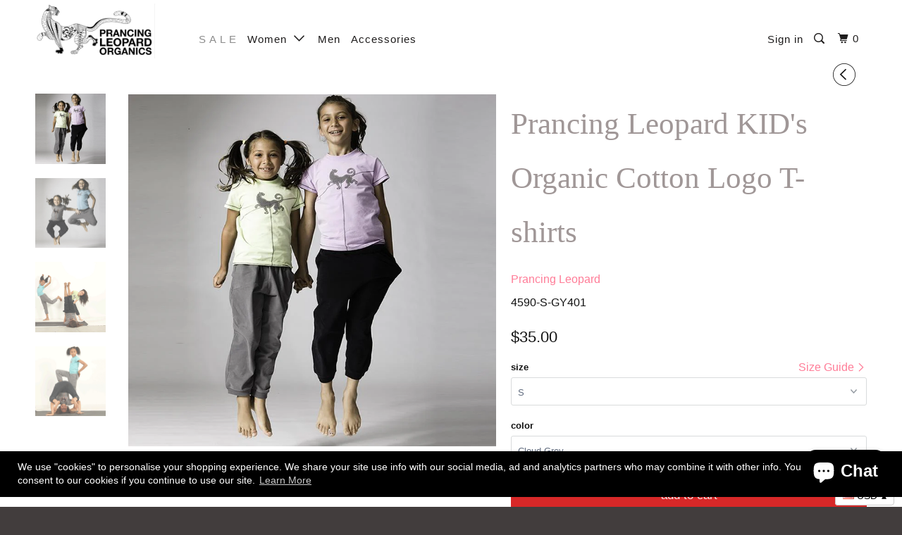

--- FILE ---
content_type: text/html; charset=utf-8
request_url: https://www.prancingleopard.com/collections/sale/products/prancing-leopard-kids-organic-cotton-logo-t-shirts
body_size: 25452
content:
<!DOCTYPE html>
<!--[if lt IE 7 ]><html class="ie ie6" lang="en"> <![endif]-->
<!--[if IE 7 ]><html class="ie ie7" lang="en"> <![endif]-->
<!--[if IE 8 ]><html class="ie ie8" lang="en"> <![endif]-->
<!--[if IE 9 ]><html class="ie ie9" lang="en"> <![endif]-->
<!--[if (gte IE 10)|!(IE)]><!--><html lang="en"> <!--<![endif]-->
  <head>
<script src="//www.prancingleopard.com/cdn/shop/t/9/assets/geolizr-lib.js?v=79737040592120712691583381471" type="text/javascript"></script>
<link href="//www.prancingleopard.com/cdn/shop/t/9/assets/geolizr-lib.css?v=49456301009164944091583381471" rel="stylesheet" type="text/css" media="all" />
<script>Geolizr.config({"currency_widget_enabled":"true"});</script>
    <meta charset="utf-8">
    <meta http-equiv="cleartype" content="on">
    <meta name="robots" content="index,follow">
    <meta name="google-site-verification" content="W8ykkSP8mezAxegZVVB42Hqs_pY57QSpoU34NyOzRTY"><meta name="google-site-verification" content="Z8TR7HhncXJh6e790GM--oxPn2V6uNZe7ohuN7SC6_E" />

    
    <title>Prancing Leopard KID&#39;s Organic Cotton Logo T-shirts - Prancing Leopard Organics</title>

    
      <meta name="description" content="Prancing Leopard KID&#39;s Organic Cotton Yoga pants with side pockets. The fabric is soft and the cut is ideal for Kids playful yoga. These pants are made of 95% Organic Cotton and 5% Lycra." />
    

    <!-- Custom Fonts -->
    
      <link href="//fonts.googleapis.com/css?family=.|Advent+Pro:light,normal,bold|" rel="stylesheet" type="text/css" />
    

    

<meta name="author" content="Prancing Leopard Organics">
<meta property="og:url" content="https://www.prancingleopard.com/products/prancing-leopard-kids-organic-cotton-logo-t-shirts">
<meta property="og:site_name" content="Prancing Leopard Organics">


  <meta property="og:type" content="product">
  <meta property="og:title" content="Prancing Leopard KID&#39;s Organic Cotton Logo T-shirts">
  
    <meta property="og:image" content="http://www.prancingleopard.com/cdn/shop/products/Seite3_729312b9-f316-4da6-b295-947cc8770699_600x.jpg?v=1599018256">
    <meta property="og:image:secure_url" content="https://www.prancingleopard.com/cdn/shop/products/Seite3_729312b9-f316-4da6-b295-947cc8770699_600x.jpg?v=1599018256">
    
  
    <meta property="og:image" content="http://www.prancingleopard.com/cdn/shop/products/Seite1_8e86e6db-226d-4515-902e-cae05c8458c4_600x.jpg?v=1599018256">
    <meta property="og:image:secure_url" content="https://www.prancingleopard.com/cdn/shop/products/Seite1_8e86e6db-226d-4515-902e-cae05c8458c4_600x.jpg?v=1599018256">
    
  
    <meta property="og:image" content="http://www.prancingleopard.com/cdn/shop/products/Seite5_aaeefd1c-7c45-4ddb-8817-202c18edc3db_600x.gif?v=1599018256">
    <meta property="og:image:secure_url" content="https://www.prancingleopard.com/cdn/shop/products/Seite5_aaeefd1c-7c45-4ddb-8817-202c18edc3db_600x.gif?v=1599018256">
    
  
  <meta property="og:price:amount" content="35.00">
  <meta property="og:price:currency" content="USD">


  <meta property="og:description" content="Prancing Leopard KID&#39;s Organic Cotton Yoga pants with side pockets. The fabric is soft and the cut is ideal for Kids playful yoga. These pants are made of 95% Organic Cotton and 5% Lycra.">




  <meta name="twitter:site" content="@PrancingLeopard">

<meta name="twitter:card" content="summary">

  <meta name="twitter:title" content="Prancing Leopard KID's Organic Cotton Logo T-shirts">
  <meta name="twitter:description" content="Prancing Leopard KID&#39;s Organic Cotton Yoga pants with side pockets. The fabric is soft and the cut is ideal for Kids playful yoga. These pants are made of 95% Organic Cotton and 5% Lycra.">
  <meta name="twitter:image" content="https://www.prancingleopard.com/cdn/shop/products/Seite3_729312b9-f316-4da6-b295-947cc8770699_240x.jpg?v=1599018256">
  <meta name="twitter:image:width" content="240">
  <meta name="twitter:image:height" content="240">


    
      <link rel="prev" href="/collections/sale/products/prancing-leopard-kids-organic-cotton-yoga-pants">
    
    

    <!-- Mobile Specific Metas -->
    <meta name="HandheldFriendly" content="True">
    <meta name="MobileOptimized" content="320">
    <meta name="viewport" content="width=device-width,initial-scale=1">
    <meta name="theme-color" content="#ffffff">

    <!-- Stylesheets for Parallax 3.3.0 -->
    <link href="//www.prancingleopard.com/cdn/shop/t/9/assets/styles.scss.css?v=166544104412780992361703435344" rel="stylesheet" type="text/css" media="all" />

    
      <link rel="shortcut icon" type="image/x-icon" href="//www.prancingleopard.com/cdn/shop/files/Logo-Prancing-Leopard-Organics_32x32.png?v=1613168452">
    

    
<link rel="canonical" href="https://www.prancingleopard.com/products/prancing-leopard-kids-organic-cotton-logo-t-shirts" />


    

    <script src="//www.prancingleopard.com/cdn/shop/t/9/assets/app.js?v=56774068713870791551583381489" type="text/javascript"></script>

    <!--[if lte IE 8]>
      <link href="//www.prancingleopard.com/cdn/shop/t/9/assets/ie.css?v=1024305471161636101583381489" rel="stylesheet" type="text/css" media="all" />
      <script src="//www.prancingleopard.com/cdn/shop/t/9/assets/skrollr.ie.js?v=116292453382836155221583381479" type="text/javascript"></script>
    <![endif]-->

    <script>window.performance && window.performance.mark && window.performance.mark('shopify.content_for_header.start');</script><meta name="google-site-verification" content="qR9oNqZJ_-hk7Fcxi7HibVM-D2O0Nbl8x_7IKwcknek">
<meta name="google-site-verification" content="ODJCs1hSbOhC2_q5XARcu43Cf92TK2UUV8vOchrvHvI">
<meta id="shopify-digital-wallet" name="shopify-digital-wallet" content="/14127302/digital_wallets/dialog">
<meta name="shopify-checkout-api-token" content="b1e668812475ac74917f4cb2f4c9190a">
<link rel="alternate" type="application/json+oembed" href="https://www.prancingleopard.com/products/prancing-leopard-kids-organic-cotton-logo-t-shirts.oembed">
<script async="async" src="/checkouts/internal/preloads.js?locale=en-US"></script>
<link rel="preconnect" href="https://shop.app" crossorigin="anonymous">
<script async="async" src="https://shop.app/checkouts/internal/preloads.js?locale=en-US&shop_id=14127302" crossorigin="anonymous"></script>
<script id="apple-pay-shop-capabilities" type="application/json">{"shopId":14127302,"countryCode":"US","currencyCode":"USD","merchantCapabilities":["supports3DS"],"merchantId":"gid:\/\/shopify\/Shop\/14127302","merchantName":"Prancing Leopard Organics","requiredBillingContactFields":["postalAddress","email","phone"],"requiredShippingContactFields":["postalAddress","email","phone"],"shippingType":"shipping","supportedNetworks":["visa","masterCard","amex","discover","elo","jcb"],"total":{"type":"pending","label":"Prancing Leopard Organics","amount":"1.00"},"shopifyPaymentsEnabled":true,"supportsSubscriptions":true}</script>
<script id="shopify-features" type="application/json">{"accessToken":"b1e668812475ac74917f4cb2f4c9190a","betas":["rich-media-storefront-analytics"],"domain":"www.prancingleopard.com","predictiveSearch":true,"shopId":14127302,"locale":"en"}</script>
<script>var Shopify = Shopify || {};
Shopify.shop = "super-jumpsuits.myshopify.com";
Shopify.locale = "en";
Shopify.currency = {"active":"USD","rate":"1.0"};
Shopify.country = "US";
Shopify.theme = {"name":"Backup 5 March 2020 - Parallax","id":79488057408,"schema_name":"Parallax","schema_version":"3.3.0","theme_store_id":688,"role":"main"};
Shopify.theme.handle = "null";
Shopify.theme.style = {"id":null,"handle":null};
Shopify.cdnHost = "www.prancingleopard.com/cdn";
Shopify.routes = Shopify.routes || {};
Shopify.routes.root = "/";</script>
<script type="module">!function(o){(o.Shopify=o.Shopify||{}).modules=!0}(window);</script>
<script>!function(o){function n(){var o=[];function n(){o.push(Array.prototype.slice.apply(arguments))}return n.q=o,n}var t=o.Shopify=o.Shopify||{};t.loadFeatures=n(),t.autoloadFeatures=n()}(window);</script>
<script>
  window.ShopifyPay = window.ShopifyPay || {};
  window.ShopifyPay.apiHost = "shop.app\/pay";
  window.ShopifyPay.redirectState = null;
</script>
<script id="shop-js-analytics" type="application/json">{"pageType":"product"}</script>
<script defer="defer" async type="module" src="//www.prancingleopard.com/cdn/shopifycloud/shop-js/modules/v2/client.init-shop-cart-sync_BdyHc3Nr.en.esm.js"></script>
<script defer="defer" async type="module" src="//www.prancingleopard.com/cdn/shopifycloud/shop-js/modules/v2/chunk.common_Daul8nwZ.esm.js"></script>
<script type="module">
  await import("//www.prancingleopard.com/cdn/shopifycloud/shop-js/modules/v2/client.init-shop-cart-sync_BdyHc3Nr.en.esm.js");
await import("//www.prancingleopard.com/cdn/shopifycloud/shop-js/modules/v2/chunk.common_Daul8nwZ.esm.js");

  window.Shopify.SignInWithShop?.initShopCartSync?.({"fedCMEnabled":true,"windoidEnabled":true});

</script>
<script>
  window.Shopify = window.Shopify || {};
  if (!window.Shopify.featureAssets) window.Shopify.featureAssets = {};
  window.Shopify.featureAssets['shop-js'] = {"shop-cart-sync":["modules/v2/client.shop-cart-sync_QYOiDySF.en.esm.js","modules/v2/chunk.common_Daul8nwZ.esm.js"],"init-fed-cm":["modules/v2/client.init-fed-cm_DchLp9rc.en.esm.js","modules/v2/chunk.common_Daul8nwZ.esm.js"],"shop-button":["modules/v2/client.shop-button_OV7bAJc5.en.esm.js","modules/v2/chunk.common_Daul8nwZ.esm.js"],"init-windoid":["modules/v2/client.init-windoid_DwxFKQ8e.en.esm.js","modules/v2/chunk.common_Daul8nwZ.esm.js"],"shop-cash-offers":["modules/v2/client.shop-cash-offers_DWtL6Bq3.en.esm.js","modules/v2/chunk.common_Daul8nwZ.esm.js","modules/v2/chunk.modal_CQq8HTM6.esm.js"],"shop-toast-manager":["modules/v2/client.shop-toast-manager_CX9r1SjA.en.esm.js","modules/v2/chunk.common_Daul8nwZ.esm.js"],"init-shop-email-lookup-coordinator":["modules/v2/client.init-shop-email-lookup-coordinator_UhKnw74l.en.esm.js","modules/v2/chunk.common_Daul8nwZ.esm.js"],"pay-button":["modules/v2/client.pay-button_DzxNnLDY.en.esm.js","modules/v2/chunk.common_Daul8nwZ.esm.js"],"avatar":["modules/v2/client.avatar_BTnouDA3.en.esm.js"],"init-shop-cart-sync":["modules/v2/client.init-shop-cart-sync_BdyHc3Nr.en.esm.js","modules/v2/chunk.common_Daul8nwZ.esm.js"],"shop-login-button":["modules/v2/client.shop-login-button_D8B466_1.en.esm.js","modules/v2/chunk.common_Daul8nwZ.esm.js","modules/v2/chunk.modal_CQq8HTM6.esm.js"],"init-customer-accounts-sign-up":["modules/v2/client.init-customer-accounts-sign-up_C8fpPm4i.en.esm.js","modules/v2/client.shop-login-button_D8B466_1.en.esm.js","modules/v2/chunk.common_Daul8nwZ.esm.js","modules/v2/chunk.modal_CQq8HTM6.esm.js"],"init-shop-for-new-customer-accounts":["modules/v2/client.init-shop-for-new-customer-accounts_CVTO0Ztu.en.esm.js","modules/v2/client.shop-login-button_D8B466_1.en.esm.js","modules/v2/chunk.common_Daul8nwZ.esm.js","modules/v2/chunk.modal_CQq8HTM6.esm.js"],"init-customer-accounts":["modules/v2/client.init-customer-accounts_dRgKMfrE.en.esm.js","modules/v2/client.shop-login-button_D8B466_1.en.esm.js","modules/v2/chunk.common_Daul8nwZ.esm.js","modules/v2/chunk.modal_CQq8HTM6.esm.js"],"shop-follow-button":["modules/v2/client.shop-follow-button_CkZpjEct.en.esm.js","modules/v2/chunk.common_Daul8nwZ.esm.js","modules/v2/chunk.modal_CQq8HTM6.esm.js"],"lead-capture":["modules/v2/client.lead-capture_BntHBhfp.en.esm.js","modules/v2/chunk.common_Daul8nwZ.esm.js","modules/v2/chunk.modal_CQq8HTM6.esm.js"],"checkout-modal":["modules/v2/client.checkout-modal_CfxcYbTm.en.esm.js","modules/v2/chunk.common_Daul8nwZ.esm.js","modules/v2/chunk.modal_CQq8HTM6.esm.js"],"shop-login":["modules/v2/client.shop-login_Da4GZ2H6.en.esm.js","modules/v2/chunk.common_Daul8nwZ.esm.js","modules/v2/chunk.modal_CQq8HTM6.esm.js"],"payment-terms":["modules/v2/client.payment-terms_MV4M3zvL.en.esm.js","modules/v2/chunk.common_Daul8nwZ.esm.js","modules/v2/chunk.modal_CQq8HTM6.esm.js"]};
</script>
<script>(function() {
  var isLoaded = false;
  function asyncLoad() {
    if (isLoaded) return;
    isLoaded = true;
    var urls = ["https:\/\/chimpstatic.com\/mcjs-connected\/js\/users\/50561caff622f62abedc543fe\/4d74b1f8ab3326954339e3637.js?shop=super-jumpsuits.myshopify.com","https:\/\/gcc.metizapps.com\/assets\/js\/app.js?shop=super-jumpsuits.myshopify.com"];
    for (var i = 0; i < urls.length; i++) {
      var s = document.createElement('script');
      s.type = 'text/javascript';
      s.async = true;
      s.src = urls[i];
      var x = document.getElementsByTagName('script')[0];
      x.parentNode.insertBefore(s, x);
    }
  };
  if(window.attachEvent) {
    window.attachEvent('onload', asyncLoad);
  } else {
    window.addEventListener('load', asyncLoad, false);
  }
})();</script>
<script id="__st">var __st={"a":14127302,"offset":-25200,"reqid":"924c2be9-812b-4471-aff9-e16c9b772f0f-1769024344","pageurl":"www.prancingleopard.com\/collections\/sale\/products\/prancing-leopard-kids-organic-cotton-logo-t-shirts","u":"8511d6f9469d","p":"product","rtyp":"product","rid":5596525363351};</script>
<script>window.ShopifyPaypalV4VisibilityTracking = true;</script>
<script id="captcha-bootstrap">!function(){'use strict';const t='contact',e='account',n='new_comment',o=[[t,t],['blogs',n],['comments',n],[t,'customer']],c=[[e,'customer_login'],[e,'guest_login'],[e,'recover_customer_password'],[e,'create_customer']],r=t=>t.map((([t,e])=>`form[action*='/${t}']:not([data-nocaptcha='true']) input[name='form_type'][value='${e}']`)).join(','),a=t=>()=>t?[...document.querySelectorAll(t)].map((t=>t.form)):[];function s(){const t=[...o],e=r(t);return a(e)}const i='password',u='form_key',d=['recaptcha-v3-token','g-recaptcha-response','h-captcha-response',i],f=()=>{try{return window.sessionStorage}catch{return}},m='__shopify_v',_=t=>t.elements[u];function p(t,e,n=!1){try{const o=window.sessionStorage,c=JSON.parse(o.getItem(e)),{data:r}=function(t){const{data:e,action:n}=t;return t[m]||n?{data:e,action:n}:{data:t,action:n}}(c);for(const[e,n]of Object.entries(r))t.elements[e]&&(t.elements[e].value=n);n&&o.removeItem(e)}catch(o){console.error('form repopulation failed',{error:o})}}const l='form_type',E='cptcha';function T(t){t.dataset[E]=!0}const w=window,h=w.document,L='Shopify',v='ce_forms',y='captcha';let A=!1;((t,e)=>{const n=(g='f06e6c50-85a8-45c8-87d0-21a2b65856fe',I='https://cdn.shopify.com/shopifycloud/storefront-forms-hcaptcha/ce_storefront_forms_captcha_hcaptcha.v1.5.2.iife.js',D={infoText:'Protected by hCaptcha',privacyText:'Privacy',termsText:'Terms'},(t,e,n)=>{const o=w[L][v],c=o.bindForm;if(c)return c(t,g,e,D).then(n);var r;o.q.push([[t,g,e,D],n]),r=I,A||(h.body.append(Object.assign(h.createElement('script'),{id:'captcha-provider',async:!0,src:r})),A=!0)});var g,I,D;w[L]=w[L]||{},w[L][v]=w[L][v]||{},w[L][v].q=[],w[L][y]=w[L][y]||{},w[L][y].protect=function(t,e){n(t,void 0,e),T(t)},Object.freeze(w[L][y]),function(t,e,n,w,h,L){const[v,y,A,g]=function(t,e,n){const i=e?o:[],u=t?c:[],d=[...i,...u],f=r(d),m=r(i),_=r(d.filter((([t,e])=>n.includes(e))));return[a(f),a(m),a(_),s()]}(w,h,L),I=t=>{const e=t.target;return e instanceof HTMLFormElement?e:e&&e.form},D=t=>v().includes(t);t.addEventListener('submit',(t=>{const e=I(t);if(!e)return;const n=D(e)&&!e.dataset.hcaptchaBound&&!e.dataset.recaptchaBound,o=_(e),c=g().includes(e)&&(!o||!o.value);(n||c)&&t.preventDefault(),c&&!n&&(function(t){try{if(!f())return;!function(t){const e=f();if(!e)return;const n=_(t);if(!n)return;const o=n.value;o&&e.removeItem(o)}(t);const e=Array.from(Array(32),(()=>Math.random().toString(36)[2])).join('');!function(t,e){_(t)||t.append(Object.assign(document.createElement('input'),{type:'hidden',name:u})),t.elements[u].value=e}(t,e),function(t,e){const n=f();if(!n)return;const o=[...t.querySelectorAll(`input[type='${i}']`)].map((({name:t})=>t)),c=[...d,...o],r={};for(const[a,s]of new FormData(t).entries())c.includes(a)||(r[a]=s);n.setItem(e,JSON.stringify({[m]:1,action:t.action,data:r}))}(t,e)}catch(e){console.error('failed to persist form',e)}}(e),e.submit())}));const S=(t,e)=>{t&&!t.dataset[E]&&(n(t,e.some((e=>e===t))),T(t))};for(const o of['focusin','change'])t.addEventListener(o,(t=>{const e=I(t);D(e)&&S(e,y())}));const B=e.get('form_key'),M=e.get(l),P=B&&M;t.addEventListener('DOMContentLoaded',(()=>{const t=y();if(P)for(const e of t)e.elements[l].value===M&&p(e,B);[...new Set([...A(),...v().filter((t=>'true'===t.dataset.shopifyCaptcha))])].forEach((e=>S(e,t)))}))}(h,new URLSearchParams(w.location.search),n,t,e,['guest_login'])})(!0,!0)}();</script>
<script integrity="sha256-4kQ18oKyAcykRKYeNunJcIwy7WH5gtpwJnB7kiuLZ1E=" data-source-attribution="shopify.loadfeatures" defer="defer" src="//www.prancingleopard.com/cdn/shopifycloud/storefront/assets/storefront/load_feature-a0a9edcb.js" crossorigin="anonymous"></script>
<script crossorigin="anonymous" defer="defer" src="//www.prancingleopard.com/cdn/shopifycloud/storefront/assets/shopify_pay/storefront-65b4c6d7.js?v=20250812"></script>
<script data-source-attribution="shopify.dynamic_checkout.dynamic.init">var Shopify=Shopify||{};Shopify.PaymentButton=Shopify.PaymentButton||{isStorefrontPortableWallets:!0,init:function(){window.Shopify.PaymentButton.init=function(){};var t=document.createElement("script");t.src="https://www.prancingleopard.com/cdn/shopifycloud/portable-wallets/latest/portable-wallets.en.js",t.type="module",document.head.appendChild(t)}};
</script>
<script data-source-attribution="shopify.dynamic_checkout.buyer_consent">
  function portableWalletsHideBuyerConsent(e){var t=document.getElementById("shopify-buyer-consent"),n=document.getElementById("shopify-subscription-policy-button");t&&n&&(t.classList.add("hidden"),t.setAttribute("aria-hidden","true"),n.removeEventListener("click",e))}function portableWalletsShowBuyerConsent(e){var t=document.getElementById("shopify-buyer-consent"),n=document.getElementById("shopify-subscription-policy-button");t&&n&&(t.classList.remove("hidden"),t.removeAttribute("aria-hidden"),n.addEventListener("click",e))}window.Shopify?.PaymentButton&&(window.Shopify.PaymentButton.hideBuyerConsent=portableWalletsHideBuyerConsent,window.Shopify.PaymentButton.showBuyerConsent=portableWalletsShowBuyerConsent);
</script>
<script data-source-attribution="shopify.dynamic_checkout.cart.bootstrap">document.addEventListener("DOMContentLoaded",(function(){function t(){return document.querySelector("shopify-accelerated-checkout-cart, shopify-accelerated-checkout")}if(t())Shopify.PaymentButton.init();else{new MutationObserver((function(e,n){t()&&(Shopify.PaymentButton.init(),n.disconnect())})).observe(document.body,{childList:!0,subtree:!0})}}));
</script>
<link id="shopify-accelerated-checkout-styles" rel="stylesheet" media="screen" href="https://www.prancingleopard.com/cdn/shopifycloud/portable-wallets/latest/accelerated-checkout-backwards-compat.css" crossorigin="anonymous">
<style id="shopify-accelerated-checkout-cart">
        #shopify-buyer-consent {
  margin-top: 1em;
  display: inline-block;
  width: 100%;
}

#shopify-buyer-consent.hidden {
  display: none;
}

#shopify-subscription-policy-button {
  background: none;
  border: none;
  padding: 0;
  text-decoration: underline;
  font-size: inherit;
  cursor: pointer;
}

#shopify-subscription-policy-button::before {
  box-shadow: none;
}

      </style>

<script>window.performance && window.performance.mark && window.performance.mark('shopify.content_for_header.end');</script>
  <script src="https://cdn.shopify.com/extensions/e8878072-2f6b-4e89-8082-94b04320908d/inbox-1254/assets/inbox-chat-loader.js" type="text/javascript" defer="defer"></script>
<link href="https://monorail-edge.shopifysvc.com" rel="dns-prefetch">
<script>(function(){if ("sendBeacon" in navigator && "performance" in window) {try {var session_token_from_headers = performance.getEntriesByType('navigation')[0].serverTiming.find(x => x.name == '_s').description;} catch {var session_token_from_headers = undefined;}var session_cookie_matches = document.cookie.match(/_shopify_s=([^;]*)/);var session_token_from_cookie = session_cookie_matches && session_cookie_matches.length === 2 ? session_cookie_matches[1] : "";var session_token = session_token_from_headers || session_token_from_cookie || "";function handle_abandonment_event(e) {var entries = performance.getEntries().filter(function(entry) {return /monorail-edge.shopifysvc.com/.test(entry.name);});if (!window.abandonment_tracked && entries.length === 0) {window.abandonment_tracked = true;var currentMs = Date.now();var navigation_start = performance.timing.navigationStart;var payload = {shop_id: 14127302,url: window.location.href,navigation_start,duration: currentMs - navigation_start,session_token,page_type: "product"};window.navigator.sendBeacon("https://monorail-edge.shopifysvc.com/v1/produce", JSON.stringify({schema_id: "online_store_buyer_site_abandonment/1.1",payload: payload,metadata: {event_created_at_ms: currentMs,event_sent_at_ms: currentMs}}));}}window.addEventListener('pagehide', handle_abandonment_event);}}());</script>
<script id="web-pixels-manager-setup">(function e(e,d,r,n,o){if(void 0===o&&(o={}),!Boolean(null===(a=null===(i=window.Shopify)||void 0===i?void 0:i.analytics)||void 0===a?void 0:a.replayQueue)){var i,a;window.Shopify=window.Shopify||{};var t=window.Shopify;t.analytics=t.analytics||{};var s=t.analytics;s.replayQueue=[],s.publish=function(e,d,r){return s.replayQueue.push([e,d,r]),!0};try{self.performance.mark("wpm:start")}catch(e){}var l=function(){var e={modern:/Edge?\/(1{2}[4-9]|1[2-9]\d|[2-9]\d{2}|\d{4,})\.\d+(\.\d+|)|Firefox\/(1{2}[4-9]|1[2-9]\d|[2-9]\d{2}|\d{4,})\.\d+(\.\d+|)|Chrom(ium|e)\/(9{2}|\d{3,})\.\d+(\.\d+|)|(Maci|X1{2}).+ Version\/(15\.\d+|(1[6-9]|[2-9]\d|\d{3,})\.\d+)([,.]\d+|)( \(\w+\)|)( Mobile\/\w+|) Safari\/|Chrome.+OPR\/(9{2}|\d{3,})\.\d+\.\d+|(CPU[ +]OS|iPhone[ +]OS|CPU[ +]iPhone|CPU IPhone OS|CPU iPad OS)[ +]+(15[._]\d+|(1[6-9]|[2-9]\d|\d{3,})[._]\d+)([._]\d+|)|Android:?[ /-](13[3-9]|1[4-9]\d|[2-9]\d{2}|\d{4,})(\.\d+|)(\.\d+|)|Android.+Firefox\/(13[5-9]|1[4-9]\d|[2-9]\d{2}|\d{4,})\.\d+(\.\d+|)|Android.+Chrom(ium|e)\/(13[3-9]|1[4-9]\d|[2-9]\d{2}|\d{4,})\.\d+(\.\d+|)|SamsungBrowser\/([2-9]\d|\d{3,})\.\d+/,legacy:/Edge?\/(1[6-9]|[2-9]\d|\d{3,})\.\d+(\.\d+|)|Firefox\/(5[4-9]|[6-9]\d|\d{3,})\.\d+(\.\d+|)|Chrom(ium|e)\/(5[1-9]|[6-9]\d|\d{3,})\.\d+(\.\d+|)([\d.]+$|.*Safari\/(?![\d.]+ Edge\/[\d.]+$))|(Maci|X1{2}).+ Version\/(10\.\d+|(1[1-9]|[2-9]\d|\d{3,})\.\d+)([,.]\d+|)( \(\w+\)|)( Mobile\/\w+|) Safari\/|Chrome.+OPR\/(3[89]|[4-9]\d|\d{3,})\.\d+\.\d+|(CPU[ +]OS|iPhone[ +]OS|CPU[ +]iPhone|CPU IPhone OS|CPU iPad OS)[ +]+(10[._]\d+|(1[1-9]|[2-9]\d|\d{3,})[._]\d+)([._]\d+|)|Android:?[ /-](13[3-9]|1[4-9]\d|[2-9]\d{2}|\d{4,})(\.\d+|)(\.\d+|)|Mobile Safari.+OPR\/([89]\d|\d{3,})\.\d+\.\d+|Android.+Firefox\/(13[5-9]|1[4-9]\d|[2-9]\d{2}|\d{4,})\.\d+(\.\d+|)|Android.+Chrom(ium|e)\/(13[3-9]|1[4-9]\d|[2-9]\d{2}|\d{4,})\.\d+(\.\d+|)|Android.+(UC? ?Browser|UCWEB|U3)[ /]?(15\.([5-9]|\d{2,})|(1[6-9]|[2-9]\d|\d{3,})\.\d+)\.\d+|SamsungBrowser\/(5\.\d+|([6-9]|\d{2,})\.\d+)|Android.+MQ{2}Browser\/(14(\.(9|\d{2,})|)|(1[5-9]|[2-9]\d|\d{3,})(\.\d+|))(\.\d+|)|K[Aa][Ii]OS\/(3\.\d+|([4-9]|\d{2,})\.\d+)(\.\d+|)/},d=e.modern,r=e.legacy,n=navigator.userAgent;return n.match(d)?"modern":n.match(r)?"legacy":"unknown"}(),u="modern"===l?"modern":"legacy",c=(null!=n?n:{modern:"",legacy:""})[u],f=function(e){return[e.baseUrl,"/wpm","/b",e.hashVersion,"modern"===e.buildTarget?"m":"l",".js"].join("")}({baseUrl:d,hashVersion:r,buildTarget:u}),m=function(e){var d=e.version,r=e.bundleTarget,n=e.surface,o=e.pageUrl,i=e.monorailEndpoint;return{emit:function(e){var a=e.status,t=e.errorMsg,s=(new Date).getTime(),l=JSON.stringify({metadata:{event_sent_at_ms:s},events:[{schema_id:"web_pixels_manager_load/3.1",payload:{version:d,bundle_target:r,page_url:o,status:a,surface:n,error_msg:t},metadata:{event_created_at_ms:s}}]});if(!i)return console&&console.warn&&console.warn("[Web Pixels Manager] No Monorail endpoint provided, skipping logging."),!1;try{return self.navigator.sendBeacon.bind(self.navigator)(i,l)}catch(e){}var u=new XMLHttpRequest;try{return u.open("POST",i,!0),u.setRequestHeader("Content-Type","text/plain"),u.send(l),!0}catch(e){return console&&console.warn&&console.warn("[Web Pixels Manager] Got an unhandled error while logging to Monorail."),!1}}}}({version:r,bundleTarget:l,surface:e.surface,pageUrl:self.location.href,monorailEndpoint:e.monorailEndpoint});try{o.browserTarget=l,function(e){var d=e.src,r=e.async,n=void 0===r||r,o=e.onload,i=e.onerror,a=e.sri,t=e.scriptDataAttributes,s=void 0===t?{}:t,l=document.createElement("script"),u=document.querySelector("head"),c=document.querySelector("body");if(l.async=n,l.src=d,a&&(l.integrity=a,l.crossOrigin="anonymous"),s)for(var f in s)if(Object.prototype.hasOwnProperty.call(s,f))try{l.dataset[f]=s[f]}catch(e){}if(o&&l.addEventListener("load",o),i&&l.addEventListener("error",i),u)u.appendChild(l);else{if(!c)throw new Error("Did not find a head or body element to append the script");c.appendChild(l)}}({src:f,async:!0,onload:function(){if(!function(){var e,d;return Boolean(null===(d=null===(e=window.Shopify)||void 0===e?void 0:e.analytics)||void 0===d?void 0:d.initialized)}()){var d=window.webPixelsManager.init(e)||void 0;if(d){var r=window.Shopify.analytics;r.replayQueue.forEach((function(e){var r=e[0],n=e[1],o=e[2];d.publishCustomEvent(r,n,o)})),r.replayQueue=[],r.publish=d.publishCustomEvent,r.visitor=d.visitor,r.initialized=!0}}},onerror:function(){return m.emit({status:"failed",errorMsg:"".concat(f," has failed to load")})},sri:function(e){var d=/^sha384-[A-Za-z0-9+/=]+$/;return"string"==typeof e&&d.test(e)}(c)?c:"",scriptDataAttributes:o}),m.emit({status:"loading"})}catch(e){m.emit({status:"failed",errorMsg:(null==e?void 0:e.message)||"Unknown error"})}}})({shopId: 14127302,storefrontBaseUrl: "https://www.prancingleopard.com",extensionsBaseUrl: "https://extensions.shopifycdn.com/cdn/shopifycloud/web-pixels-manager",monorailEndpoint: "https://monorail-edge.shopifysvc.com/unstable/produce_batch",surface: "storefront-renderer",enabledBetaFlags: ["2dca8a86"],webPixelsConfigList: [{"id":"166625431","configuration":"{\"pixel_id\":\"1645613042375577\",\"pixel_type\":\"facebook_pixel\",\"metaapp_system_user_token\":\"-\"}","eventPayloadVersion":"v1","runtimeContext":"OPEN","scriptVersion":"ca16bc87fe92b6042fbaa3acc2fbdaa6","type":"APP","apiClientId":2329312,"privacyPurposes":["ANALYTICS","MARKETING","SALE_OF_DATA"],"dataSharingAdjustments":{"protectedCustomerApprovalScopes":["read_customer_address","read_customer_email","read_customer_name","read_customer_personal_data","read_customer_phone"]}},{"id":"122159255","eventPayloadVersion":"v1","runtimeContext":"LAX","scriptVersion":"1","type":"CUSTOM","privacyPurposes":["ANALYTICS"],"name":"Google Analytics tag (migrated)"},{"id":"shopify-app-pixel","configuration":"{}","eventPayloadVersion":"v1","runtimeContext":"STRICT","scriptVersion":"0450","apiClientId":"shopify-pixel","type":"APP","privacyPurposes":["ANALYTICS","MARKETING"]},{"id":"shopify-custom-pixel","eventPayloadVersion":"v1","runtimeContext":"LAX","scriptVersion":"0450","apiClientId":"shopify-pixel","type":"CUSTOM","privacyPurposes":["ANALYTICS","MARKETING"]}],isMerchantRequest: false,initData: {"shop":{"name":"Prancing Leopard Organics","paymentSettings":{"currencyCode":"USD"},"myshopifyDomain":"super-jumpsuits.myshopify.com","countryCode":"US","storefrontUrl":"https:\/\/www.prancingleopard.com"},"customer":null,"cart":null,"checkout":null,"productVariants":[{"price":{"amount":35.0,"currencyCode":"USD"},"product":{"title":"Prancing Leopard KID's Organic Cotton Logo T-shirts","vendor":"Prancing Leopard","id":"5596525363351","untranslatedTitle":"Prancing Leopard KID's Organic Cotton Logo T-shirts","url":"\/products\/prancing-leopard-kids-organic-cotton-logo-t-shirts","type":"Kid's Yoga Tee"},"id":"35931758067863","image":{"src":"\/\/www.prancingleopard.com\/cdn\/shop\/products\/Seite3_729312b9-f316-4da6-b295-947cc8770699.jpg?v=1599018256"},"sku":"4590-S-GY401","title":"S \/ Cloud Grey","untranslatedTitle":"S \/ Cloud Grey"},{"price":{"amount":35.0,"currencyCode":"USD"},"product":{"title":"Prancing Leopard KID's Organic Cotton Logo T-shirts","vendor":"Prancing Leopard","id":"5596525363351","untranslatedTitle":"Prancing Leopard KID's Organic Cotton Logo T-shirts","url":"\/products\/prancing-leopard-kids-organic-cotton-logo-t-shirts","type":"Kid's Yoga Tee"},"id":"35931758100631","image":{"src":"\/\/www.prancingleopard.com\/cdn\/shop\/products\/Seite3_729312b9-f316-4da6-b295-947cc8770699.jpg?v=1599018256"},"sku":"4590-S-LL401","title":"S \/ Lila","untranslatedTitle":"S \/ Lila"},{"price":{"amount":35.0,"currencyCode":"USD"},"product":{"title":"Prancing Leopard KID's Organic Cotton Logo T-shirts","vendor":"Prancing Leopard","id":"5596525363351","untranslatedTitle":"Prancing Leopard KID's Organic Cotton Logo T-shirts","url":"\/products\/prancing-leopard-kids-organic-cotton-logo-t-shirts","type":"Kid's Yoga Tee"},"id":"35931758133399","image":{"src":"\/\/www.prancingleopard.com\/cdn\/shop\/products\/Seite3_729312b9-f316-4da6-b295-947cc8770699.jpg?v=1599018256"},"sku":"4590-S-PG401","title":"S \/ Pear Green","untranslatedTitle":"S \/ Pear Green"},{"price":{"amount":35.0,"currencyCode":"USD"},"product":{"title":"Prancing Leopard KID's Organic Cotton Logo T-shirts","vendor":"Prancing Leopard","id":"5596525363351","untranslatedTitle":"Prancing Leopard KID's Organic Cotton Logo T-shirts","url":"\/products\/prancing-leopard-kids-organic-cotton-logo-t-shirts","type":"Kid's Yoga Tee"},"id":"35931758166167","image":{"src":"\/\/www.prancingleopard.com\/cdn\/shop\/products\/Seite3_729312b9-f316-4da6-b295-947cc8770699.jpg?v=1599018256"},"sku":"4590-S-TQ401","title":"S \/ Turquoise","untranslatedTitle":"S \/ Turquoise"},{"price":{"amount":35.0,"currencyCode":"USD"},"product":{"title":"Prancing Leopard KID's Organic Cotton Logo T-shirts","vendor":"Prancing Leopard","id":"5596525363351","untranslatedTitle":"Prancing Leopard KID's Organic Cotton Logo T-shirts","url":"\/products\/prancing-leopard-kids-organic-cotton-logo-t-shirts","type":"Kid's Yoga Tee"},"id":"35931758231703","image":{"src":"\/\/www.prancingleopard.com\/cdn\/shop\/products\/Seite3_729312b9-f316-4da6-b295-947cc8770699.jpg?v=1599018256"},"sku":"4590-M-GY401","title":"M \/ Cloud Grey","untranslatedTitle":"M \/ Cloud Grey"},{"price":{"amount":35.0,"currencyCode":"USD"},"product":{"title":"Prancing Leopard KID's Organic Cotton Logo T-shirts","vendor":"Prancing Leopard","id":"5596525363351","untranslatedTitle":"Prancing Leopard KID's Organic Cotton Logo T-shirts","url":"\/products\/prancing-leopard-kids-organic-cotton-logo-t-shirts","type":"Kid's Yoga Tee"},"id":"35931758264471","image":{"src":"\/\/www.prancingleopard.com\/cdn\/shop\/products\/Seite3_729312b9-f316-4da6-b295-947cc8770699.jpg?v=1599018256"},"sku":"4590-M-LL401","title":"M \/ Lila","untranslatedTitle":"M \/ Lila"},{"price":{"amount":35.0,"currencyCode":"USD"},"product":{"title":"Prancing Leopard KID's Organic Cotton Logo T-shirts","vendor":"Prancing Leopard","id":"5596525363351","untranslatedTitle":"Prancing Leopard KID's Organic Cotton Logo T-shirts","url":"\/products\/prancing-leopard-kids-organic-cotton-logo-t-shirts","type":"Kid's Yoga Tee"},"id":"35931758297239","image":{"src":"\/\/www.prancingleopard.com\/cdn\/shop\/products\/Seite3_729312b9-f316-4da6-b295-947cc8770699.jpg?v=1599018256"},"sku":"4590-M-PG401","title":"M \/ Pear Green","untranslatedTitle":"M \/ Pear Green"},{"price":{"amount":35.0,"currencyCode":"USD"},"product":{"title":"Prancing Leopard KID's Organic Cotton Logo T-shirts","vendor":"Prancing Leopard","id":"5596525363351","untranslatedTitle":"Prancing Leopard KID's Organic Cotton Logo T-shirts","url":"\/products\/prancing-leopard-kids-organic-cotton-logo-t-shirts","type":"Kid's Yoga Tee"},"id":"35931758362775","image":{"src":"\/\/www.prancingleopard.com\/cdn\/shop\/products\/Seite3_729312b9-f316-4da6-b295-947cc8770699.jpg?v=1599018256"},"sku":"4590-M-TQ401","title":"M \/ Turquoise","untranslatedTitle":"M \/ Turquoise"},{"price":{"amount":35.0,"currencyCode":"USD"},"product":{"title":"Prancing Leopard KID's Organic Cotton Logo T-shirts","vendor":"Prancing Leopard","id":"5596525363351","untranslatedTitle":"Prancing Leopard KID's Organic Cotton Logo T-shirts","url":"\/products\/prancing-leopard-kids-organic-cotton-logo-t-shirts","type":"Kid's Yoga Tee"},"id":"35931758395543","image":{"src":"\/\/www.prancingleopard.com\/cdn\/shop\/products\/Seite3_729312b9-f316-4da6-b295-947cc8770699.jpg?v=1599018256"},"sku":"4590-L-GY401","title":"L \/ Cloud Grey","untranslatedTitle":"L \/ Cloud Grey"},{"price":{"amount":35.0,"currencyCode":"USD"},"product":{"title":"Prancing Leopard KID's Organic Cotton Logo T-shirts","vendor":"Prancing Leopard","id":"5596525363351","untranslatedTitle":"Prancing Leopard KID's Organic Cotton Logo T-shirts","url":"\/products\/prancing-leopard-kids-organic-cotton-logo-t-shirts","type":"Kid's Yoga Tee"},"id":"35931758461079","image":{"src":"\/\/www.prancingleopard.com\/cdn\/shop\/products\/Seite3_729312b9-f316-4da6-b295-947cc8770699.jpg?v=1599018256"},"sku":"4590-L-LL401","title":"L \/ Lila","untranslatedTitle":"L \/ Lila"},{"price":{"amount":35.0,"currencyCode":"USD"},"product":{"title":"Prancing Leopard KID's Organic Cotton Logo T-shirts","vendor":"Prancing Leopard","id":"5596525363351","untranslatedTitle":"Prancing Leopard KID's Organic Cotton Logo T-shirts","url":"\/products\/prancing-leopard-kids-organic-cotton-logo-t-shirts","type":"Kid's Yoga Tee"},"id":"35931758493847","image":{"src":"\/\/www.prancingleopard.com\/cdn\/shop\/products\/Seite3_729312b9-f316-4da6-b295-947cc8770699.jpg?v=1599018256"},"sku":"4590-L-PG401","title":"L \/ Pear Green","untranslatedTitle":"L \/ Pear Green"},{"price":{"amount":35.0,"currencyCode":"USD"},"product":{"title":"Prancing Leopard KID's Organic Cotton Logo T-shirts","vendor":"Prancing Leopard","id":"5596525363351","untranslatedTitle":"Prancing Leopard KID's Organic Cotton Logo T-shirts","url":"\/products\/prancing-leopard-kids-organic-cotton-logo-t-shirts","type":"Kid's Yoga Tee"},"id":"35931758526615","image":{"src":"\/\/www.prancingleopard.com\/cdn\/shop\/products\/Seite3_729312b9-f316-4da6-b295-947cc8770699.jpg?v=1599018256"},"sku":"4590-L-TQ401","title":"L \/ Turquoise","untranslatedTitle":"L \/ Turquoise"}],"purchasingCompany":null},},"https://www.prancingleopard.com/cdn","fcfee988w5aeb613cpc8e4bc33m6693e112",{"modern":"","legacy":""},{"shopId":"14127302","storefrontBaseUrl":"https:\/\/www.prancingleopard.com","extensionBaseUrl":"https:\/\/extensions.shopifycdn.com\/cdn\/shopifycloud\/web-pixels-manager","surface":"storefront-renderer","enabledBetaFlags":"[\"2dca8a86\"]","isMerchantRequest":"false","hashVersion":"fcfee988w5aeb613cpc8e4bc33m6693e112","publish":"custom","events":"[[\"page_viewed\",{}],[\"product_viewed\",{\"productVariant\":{\"price\":{\"amount\":35.0,\"currencyCode\":\"USD\"},\"product\":{\"title\":\"Prancing Leopard KID's Organic Cotton Logo T-shirts\",\"vendor\":\"Prancing Leopard\",\"id\":\"5596525363351\",\"untranslatedTitle\":\"Prancing Leopard KID's Organic Cotton Logo T-shirts\",\"url\":\"\/products\/prancing-leopard-kids-organic-cotton-logo-t-shirts\",\"type\":\"Kid's Yoga Tee\"},\"id\":\"35931758067863\",\"image\":{\"src\":\"\/\/www.prancingleopard.com\/cdn\/shop\/products\/Seite3_729312b9-f316-4da6-b295-947cc8770699.jpg?v=1599018256\"},\"sku\":\"4590-S-GY401\",\"title\":\"S \/ Cloud Grey\",\"untranslatedTitle\":\"S \/ Cloud Grey\"}}]]"});</script><script>
  window.ShopifyAnalytics = window.ShopifyAnalytics || {};
  window.ShopifyAnalytics.meta = window.ShopifyAnalytics.meta || {};
  window.ShopifyAnalytics.meta.currency = 'USD';
  var meta = {"product":{"id":5596525363351,"gid":"gid:\/\/shopify\/Product\/5596525363351","vendor":"Prancing Leopard","type":"Kid's Yoga Tee","handle":"prancing-leopard-kids-organic-cotton-logo-t-shirts","variants":[{"id":35931758067863,"price":3500,"name":"Prancing Leopard KID's Organic Cotton Logo T-shirts - S \/ Cloud Grey","public_title":"S \/ Cloud Grey","sku":"4590-S-GY401"},{"id":35931758100631,"price":3500,"name":"Prancing Leopard KID's Organic Cotton Logo T-shirts - S \/ Lila","public_title":"S \/ Lila","sku":"4590-S-LL401"},{"id":35931758133399,"price":3500,"name":"Prancing Leopard KID's Organic Cotton Logo T-shirts - S \/ Pear Green","public_title":"S \/ Pear Green","sku":"4590-S-PG401"},{"id":35931758166167,"price":3500,"name":"Prancing Leopard KID's Organic Cotton Logo T-shirts - S \/ Turquoise","public_title":"S \/ Turquoise","sku":"4590-S-TQ401"},{"id":35931758231703,"price":3500,"name":"Prancing Leopard KID's Organic Cotton Logo T-shirts - M \/ Cloud Grey","public_title":"M \/ Cloud Grey","sku":"4590-M-GY401"},{"id":35931758264471,"price":3500,"name":"Prancing Leopard KID's Organic Cotton Logo T-shirts - M \/ Lila","public_title":"M \/ Lila","sku":"4590-M-LL401"},{"id":35931758297239,"price":3500,"name":"Prancing Leopard KID's Organic Cotton Logo T-shirts - M \/ Pear Green","public_title":"M \/ Pear Green","sku":"4590-M-PG401"},{"id":35931758362775,"price":3500,"name":"Prancing Leopard KID's Organic Cotton Logo T-shirts - M \/ Turquoise","public_title":"M \/ Turquoise","sku":"4590-M-TQ401"},{"id":35931758395543,"price":3500,"name":"Prancing Leopard KID's Organic Cotton Logo T-shirts - L \/ Cloud Grey","public_title":"L \/ Cloud Grey","sku":"4590-L-GY401"},{"id":35931758461079,"price":3500,"name":"Prancing Leopard KID's Organic Cotton Logo T-shirts - L \/ Lila","public_title":"L \/ Lila","sku":"4590-L-LL401"},{"id":35931758493847,"price":3500,"name":"Prancing Leopard KID's Organic Cotton Logo T-shirts - L \/ Pear Green","public_title":"L \/ Pear Green","sku":"4590-L-PG401"},{"id":35931758526615,"price":3500,"name":"Prancing Leopard KID's Organic Cotton Logo T-shirts - L \/ Turquoise","public_title":"L \/ Turquoise","sku":"4590-L-TQ401"}],"remote":false},"page":{"pageType":"product","resourceType":"product","resourceId":5596525363351,"requestId":"924c2be9-812b-4471-aff9-e16c9b772f0f-1769024344"}};
  for (var attr in meta) {
    window.ShopifyAnalytics.meta[attr] = meta[attr];
  }
</script>
<script class="analytics">
  (function () {
    var customDocumentWrite = function(content) {
      var jquery = null;

      if (window.jQuery) {
        jquery = window.jQuery;
      } else if (window.Checkout && window.Checkout.$) {
        jquery = window.Checkout.$;
      }

      if (jquery) {
        jquery('body').append(content);
      }
    };

    var hasLoggedConversion = function(token) {
      if (token) {
        return document.cookie.indexOf('loggedConversion=' + token) !== -1;
      }
      return false;
    }

    var setCookieIfConversion = function(token) {
      if (token) {
        var twoMonthsFromNow = new Date(Date.now());
        twoMonthsFromNow.setMonth(twoMonthsFromNow.getMonth() + 2);

        document.cookie = 'loggedConversion=' + token + '; expires=' + twoMonthsFromNow;
      }
    }

    var trekkie = window.ShopifyAnalytics.lib = window.trekkie = window.trekkie || [];
    if (trekkie.integrations) {
      return;
    }
    trekkie.methods = [
      'identify',
      'page',
      'ready',
      'track',
      'trackForm',
      'trackLink'
    ];
    trekkie.factory = function(method) {
      return function() {
        var args = Array.prototype.slice.call(arguments);
        args.unshift(method);
        trekkie.push(args);
        return trekkie;
      };
    };
    for (var i = 0; i < trekkie.methods.length; i++) {
      var key = trekkie.methods[i];
      trekkie[key] = trekkie.factory(key);
    }
    trekkie.load = function(config) {
      trekkie.config = config || {};
      trekkie.config.initialDocumentCookie = document.cookie;
      var first = document.getElementsByTagName('script')[0];
      var script = document.createElement('script');
      script.type = 'text/javascript';
      script.onerror = function(e) {
        var scriptFallback = document.createElement('script');
        scriptFallback.type = 'text/javascript';
        scriptFallback.onerror = function(error) {
                var Monorail = {
      produce: function produce(monorailDomain, schemaId, payload) {
        var currentMs = new Date().getTime();
        var event = {
          schema_id: schemaId,
          payload: payload,
          metadata: {
            event_created_at_ms: currentMs,
            event_sent_at_ms: currentMs
          }
        };
        return Monorail.sendRequest("https://" + monorailDomain + "/v1/produce", JSON.stringify(event));
      },
      sendRequest: function sendRequest(endpointUrl, payload) {
        // Try the sendBeacon API
        if (window && window.navigator && typeof window.navigator.sendBeacon === 'function' && typeof window.Blob === 'function' && !Monorail.isIos12()) {
          var blobData = new window.Blob([payload], {
            type: 'text/plain'
          });

          if (window.navigator.sendBeacon(endpointUrl, blobData)) {
            return true;
          } // sendBeacon was not successful

        } // XHR beacon

        var xhr = new XMLHttpRequest();

        try {
          xhr.open('POST', endpointUrl);
          xhr.setRequestHeader('Content-Type', 'text/plain');
          xhr.send(payload);
        } catch (e) {
          console.log(e);
        }

        return false;
      },
      isIos12: function isIos12() {
        return window.navigator.userAgent.lastIndexOf('iPhone; CPU iPhone OS 12_') !== -1 || window.navigator.userAgent.lastIndexOf('iPad; CPU OS 12_') !== -1;
      }
    };
    Monorail.produce('monorail-edge.shopifysvc.com',
      'trekkie_storefront_load_errors/1.1',
      {shop_id: 14127302,
      theme_id: 79488057408,
      app_name: "storefront",
      context_url: window.location.href,
      source_url: "//www.prancingleopard.com/cdn/s/trekkie.storefront.cd680fe47e6c39ca5d5df5f0a32d569bc48c0f27.min.js"});

        };
        scriptFallback.async = true;
        scriptFallback.src = '//www.prancingleopard.com/cdn/s/trekkie.storefront.cd680fe47e6c39ca5d5df5f0a32d569bc48c0f27.min.js';
        first.parentNode.insertBefore(scriptFallback, first);
      };
      script.async = true;
      script.src = '//www.prancingleopard.com/cdn/s/trekkie.storefront.cd680fe47e6c39ca5d5df5f0a32d569bc48c0f27.min.js';
      first.parentNode.insertBefore(script, first);
    };
    trekkie.load(
      {"Trekkie":{"appName":"storefront","development":false,"defaultAttributes":{"shopId":14127302,"isMerchantRequest":null,"themeId":79488057408,"themeCityHash":"11353912948800930077","contentLanguage":"en","currency":"USD","eventMetadataId":"1937ea4b-98a3-40f5-aabc-0600555d0d64"},"isServerSideCookieWritingEnabled":true,"monorailRegion":"shop_domain","enabledBetaFlags":["65f19447"]},"Session Attribution":{},"S2S":{"facebookCapiEnabled":true,"source":"trekkie-storefront-renderer","apiClientId":580111}}
    );

    var loaded = false;
    trekkie.ready(function() {
      if (loaded) return;
      loaded = true;

      window.ShopifyAnalytics.lib = window.trekkie;

      var originalDocumentWrite = document.write;
      document.write = customDocumentWrite;
      try { window.ShopifyAnalytics.merchantGoogleAnalytics.call(this); } catch(error) {};
      document.write = originalDocumentWrite;

      window.ShopifyAnalytics.lib.page(null,{"pageType":"product","resourceType":"product","resourceId":5596525363351,"requestId":"924c2be9-812b-4471-aff9-e16c9b772f0f-1769024344","shopifyEmitted":true});

      var match = window.location.pathname.match(/checkouts\/(.+)\/(thank_you|post_purchase)/)
      var token = match? match[1]: undefined;
      if (!hasLoggedConversion(token)) {
        setCookieIfConversion(token);
        window.ShopifyAnalytics.lib.track("Viewed Product",{"currency":"USD","variantId":35931758067863,"productId":5596525363351,"productGid":"gid:\/\/shopify\/Product\/5596525363351","name":"Prancing Leopard KID's Organic Cotton Logo T-shirts - S \/ Cloud Grey","price":"35.00","sku":"4590-S-GY401","brand":"Prancing Leopard","variant":"S \/ Cloud Grey","category":"Kid's Yoga Tee","nonInteraction":true,"remote":false},undefined,undefined,{"shopifyEmitted":true});
      window.ShopifyAnalytics.lib.track("monorail:\/\/trekkie_storefront_viewed_product\/1.1",{"currency":"USD","variantId":35931758067863,"productId":5596525363351,"productGid":"gid:\/\/shopify\/Product\/5596525363351","name":"Prancing Leopard KID's Organic Cotton Logo T-shirts - S \/ Cloud Grey","price":"35.00","sku":"4590-S-GY401","brand":"Prancing Leopard","variant":"S \/ Cloud Grey","category":"Kid's Yoga Tee","nonInteraction":true,"remote":false,"referer":"https:\/\/www.prancingleopard.com\/collections\/sale\/products\/prancing-leopard-kids-organic-cotton-logo-t-shirts"});
      }
    });


        var eventsListenerScript = document.createElement('script');
        eventsListenerScript.async = true;
        eventsListenerScript.src = "//www.prancingleopard.com/cdn/shopifycloud/storefront/assets/shop_events_listener-3da45d37.js";
        document.getElementsByTagName('head')[0].appendChild(eventsListenerScript);

})();</script>
  <script>
  if (!window.ga || (window.ga && typeof window.ga !== 'function')) {
    window.ga = function ga() {
      (window.ga.q = window.ga.q || []).push(arguments);
      if (window.Shopify && window.Shopify.analytics && typeof window.Shopify.analytics.publish === 'function') {
        window.Shopify.analytics.publish("ga_stub_called", {}, {sendTo: "google_osp_migration"});
      }
      console.error("Shopify's Google Analytics stub called with:", Array.from(arguments), "\nSee https://help.shopify.com/manual/promoting-marketing/pixels/pixel-migration#google for more information.");
    };
    if (window.Shopify && window.Shopify.analytics && typeof window.Shopify.analytics.publish === 'function') {
      window.Shopify.analytics.publish("ga_stub_initialized", {}, {sendTo: "google_osp_migration"});
    }
  }
</script>
<script
  defer
  src="https://www.prancingleopard.com/cdn/shopifycloud/perf-kit/shopify-perf-kit-3.0.4.min.js"
  data-application="storefront-renderer"
  data-shop-id="14127302"
  data-render-region="gcp-us-central1"
  data-page-type="product"
  data-theme-instance-id="79488057408"
  data-theme-name="Parallax"
  data-theme-version="3.3.0"
  data-monorail-region="shop_domain"
  data-resource-timing-sampling-rate="10"
  data-shs="true"
  data-shs-beacon="true"
  data-shs-export-with-fetch="true"
  data-shs-logs-sample-rate="1"
  data-shs-beacon-endpoint="https://www.prancingleopard.com/api/collect"
></script>
</head>

  

  <body class="product ">
    <div id="content_wrapper">
      <div id="shopify-section-header" class="shopify-section header-section">
  


<div id="header" class="mm-fixed-top Fixed mobile-header mobile-sticky-header--true" data-search-enabled="true">
  <a href="#nav" class="icon-menu"><span>Menu</span></a>
  <a href="https://www.prancingleopard.com" title="Prancing Leopard Organics" class="mobile_logo logo">
    
      <img src="//www.prancingleopard.com/cdn/shop/files/LOGO-Ethic_410x.png?v=1613163245" alt="Prancing Leopard Organics" />
    
  </a>
  <a href="#cart" class="icon-cart cart-button right"><span>0</span></a>
</div>

<div class="hidden">
  <div id="nav">
    <ul>
      
        
          <li class="Selected"><a href="/collections/sale">S A L E</a></li>
        
      
        
          <li >
          
            <a href="/collections/all-women">    Women    </a>
          
            <ul>
              
                
                  <li ><a href="/collections/new-arrivals">New Arrivals</a></li>
                
              
                
                  <li ><a href="/collections/essentials">Yoga Essentials</a></li>
                
              
                
                  <li ><a href="/collections/tops">Tops - Shirts</a></li>
                
              
                
                  <li ><a href="/collections/pants-shorts">Pants - shorts</a></li>
                
              
                
                  <li ><a href="/collections/dresses-jumpsuits">Jumpsuits</a></li>
                
              
                
                  <li ><a href="/collections/sports-bras">Sports Bras</a></li>
                
              
                
                  <li ><a href="/collections/long-sleeve-shirts">Sweaters - Knits - Hoodies</a></li>
                
              
            </ul>
          </li>
        
      
        
          <li ><a href="/collections/unisex">Men </a></li>
        
      
        
          <li ><a href="/collections/accessories">Accessories</a></li>
        
      
      
        
          <li>
            <a href="/account/login" id="customer_login_link">Sign in</a>
          </li>
        
      
      
    </ul>
  </div>

  <form action="/checkout" method="post" id="cart">
    <ul data-money-format="${{amount}}" data-shop-currency="USD" data-shop-name="Prancing Leopard Organics">
      <li class="mm-subtitle"><a class="continue ss-icon" href="#cart"><span class="icon-close"></span></a></li>

      
        <li class="empty_cart">Your Cart is Empty</li>
      
    </ul>
  </form>
</div>



<div class="header
            header-background--true
            header-transparency--true
            sticky-header--true
            
              mm-fixed-top
            
            
            
            
              header_bar
            " data-dropdown-position="below_parent">

  <div class="container">
    <div class="three columns logo secondary-logo--true">
      <a href="https://www.prancingleopard.com" title="Prancing Leopard Organics">
        
          
            <img src="//www.prancingleopard.com/cdn/shop/files/LOGO-Ethic_410x.png?v=1613163245" alt="Prancing Leopard Organics" class="primary_logo" />
          

          
            <img src="//www.prancingleopard.com/cdn/shop/files/LOGO-Ethic_410x.png?v=1613163245" alt="Prancing Leopard Organics" class="secondary_logo" />
          
        
      </a>
    </div>

    <div class="thirteen columns nav mobile_hidden">
      <ul class="menu right">
        
        
          <li class="header-account">
            <a href="/account" title="My Account ">Sign in</a>
          </li>
        
        
          <li class="search">
            <a href="/search" title="Search" id="search-toggle"><span class="icon-search"></span></a>
          </li>
        
        <li class="cart">
          <a href="#cart" class="icon-cart cart-button"><span>0</span></a>
        </li>
      </ul>

      <ul class="menu align_left">
        
          
            <li><a href="/collections/sale" class="top-link active">S A L E</a></li>
          
        
          

            
            
            
            

            <li><a href="/collections/all-women" class="sub-menu  ">    Women    
              &nbsp;<span class="icon-arrow-down"></span></a>
              <div class="dropdown animated fadeIn ">
                <div class="dropdown_links clearfix">
                  <ul>
                    
                    
                    
                      
                      <li><a href="/collections/new-arrivals">New Arrivals</a></li>
                      

                      
                    
                      
                      <li><a href="/collections/essentials">Yoga Essentials</a></li>
                      

                      
                    
                      
                      <li><a href="/collections/tops">Tops - Shirts</a></li>
                      

                      
                    
                      
                      <li><a href="/collections/pants-shorts">Pants - shorts</a></li>
                      

                      
                    
                      
                      <li><a href="/collections/dresses-jumpsuits">Jumpsuits</a></li>
                      

                      
                    
                      
                      <li><a href="/collections/sports-bras">Sports Bras</a></li>
                      

                      
                    
                      
                      <li><a href="/collections/long-sleeve-shirts">Sweaters - Knits - Hoodies</a></li>
                      

                      
                    
                  </ul>
                </div>
              </div>
            </li>
          
        
          
            <li><a href="/collections/unisex" class="top-link ">Men </a></li>
          
        
          
            <li><a href="/collections/accessories" class="top-link ">Accessories</a></li>
          
        
      </ul>
    </div>

  </div>
</div>

<style>
  div.logo img {
    width: 170px;
    max-width: 100%;
    max-height: 200px;
    display: block;
  }
  .mm-title img {
    max-width: 100%;
    max-height: 60px;
  }
  .header div.logo a {
    padding-top: 0px;
    padding-bottom: 0px;
  }
  
    .nav ul.menu {
      padding-top: 27px;
    }
  

  div.content {
    padding: 80px 0px 0px 0px;
  }

  @media only screen and (max-width: 767px) {
    div.content {
      padding-top: 20px;
    }
  }

  
    .dropdown {
      margin-top: -10px;
      z-index: 100;
    }
    .dropdown_links {
      margin-top: 10px;
    }
  

</style>


</div>

      <div class="global-wrapper">
        

<div id="shopify-section-product-template" class="shopify-section product-template-section"><div class="container main content main-wrapper">
  <div class="sixteen columns">
    <div class="clearfix breadcrumb">
      <div class="nav_arrows">
        
          <a href="/collections/sale/products/prancing-leopard-kids-organic-cotton-yoga-pants" title="Previous" class="ss-icon prev"><span class="icon-circle-left"></span></a>
        

        
      </div>
      

    </div>
  </div>

  
  

  
    <div class="sixteen columns">
      <div class="product-5596525363351">
  

    <div class="section product_section clearfix
     thumbnail_position--left-thumbnails  product_slideshow_animation--slide"
       data-thumbnail="left-thumbnails"
       data-slideshow-animation="slide"
       data-slideshow-speed="6"
       >

      <div class="nine columns alpha ">
        

<div class="flexslider product_gallery product-5596525363351-gallery product_slider">
  <ul class="slides">
    
      <li data-thumb="//www.prancingleopard.com/cdn/shop/products/Seite3_729312b9-f316-4da6-b295-947cc8770699_1024x1024.jpg?v=1599018256" data-title="Prancing Leopard KID&#39;s Organic Cotton Logo T-shirts">
        
          <a href="//www.prancingleopard.com/cdn/shop/products/Seite3_729312b9-f316-4da6-b295-947cc8770699_2048x.jpg?v=1599018256" class="fancybox" data-fancybox-group="5596525363351" title="Prancing Leopard KID&#39;s Organic Cotton Logo T-shirts">
            <div class="image__container" style="max-width: 800px">
              <img  src="//www.prancingleopard.com/cdn/shop/products/Seite3_729312b9-f316-4da6-b295-947cc8770699_100x.jpg?v=1599018256"
                    data-src="//www.prancingleopard.com/cdn/shop/products/Seite3_729312b9-f316-4da6-b295-947cc8770699_2048x.jpg?v=1599018256"
                    alt="Prancing Leopard KID&#39;s Organic Cotton Logo T-shirts"
                    class="lazyload lazyload--fade-in cloudzoom featured_image"
                    data-image-id="18850852864151"
                    data-index="0"
                    data-cloudzoom="zoomImage: '//www.prancingleopard.com/cdn/shop/products/Seite3_729312b9-f316-4da6-b295-947cc8770699_2048x.jpg?v=1599018256', tintColor: '#ffffff', zoomPosition: 'inside', zoomOffsetX: 0, touchStartDelay: 250"
                    data-sizes="auto"
                    data-srcset=" //www.prancingleopard.com/cdn/shop/products/Seite3_729312b9-f316-4da6-b295-947cc8770699_2048x.jpg?v=1599018256 2048w,
                                  //www.prancingleopard.com/cdn/shop/products/Seite3_729312b9-f316-4da6-b295-947cc8770699_1600x.jpg?v=1599018256 1600w,
                                  //www.prancingleopard.com/cdn/shop/products/Seite3_729312b9-f316-4da6-b295-947cc8770699_1200x.jpg?v=1599018256 1200w,
                                  //www.prancingleopard.com/cdn/shop/products/Seite3_729312b9-f316-4da6-b295-947cc8770699_1000x.jpg?v=1599018256 1000w,
                                  //www.prancingleopard.com/cdn/shop/products/Seite3_729312b9-f316-4da6-b295-947cc8770699_800x.jpg?v=1599018256 800w,
                                  //www.prancingleopard.com/cdn/shop/products/Seite3_729312b9-f316-4da6-b295-947cc8770699_600x.jpg?v=1599018256 600w,
                                  //www.prancingleopard.com/cdn/shop/products/Seite3_729312b9-f316-4da6-b295-947cc8770699_400x.jpg?v=1599018256 400w"
                     />
            </div>
          </a>
        
      </li>
    
      <li data-thumb="//www.prancingleopard.com/cdn/shop/products/Seite1_8e86e6db-226d-4515-902e-cae05c8458c4_1024x1024.jpg?v=1599018256" data-title="Prancing Leopard KID&#39;s Organic Cotton Logo T-shirts">
        
          <a href="//www.prancingleopard.com/cdn/shop/products/Seite1_8e86e6db-226d-4515-902e-cae05c8458c4_2048x.jpg?v=1599018256" class="fancybox" data-fancybox-group="5596525363351" title="Prancing Leopard KID&#39;s Organic Cotton Logo T-shirts">
            <div class="image__container" style="max-width: 800px">
              <img  src="//www.prancingleopard.com/cdn/shop/products/Seite1_8e86e6db-226d-4515-902e-cae05c8458c4_100x.jpg?v=1599018256"
                    data-src="//www.prancingleopard.com/cdn/shop/products/Seite1_8e86e6db-226d-4515-902e-cae05c8458c4_2048x.jpg?v=1599018256"
                    alt="Prancing Leopard KID&#39;s Organic Cotton Logo T-shirts"
                    class="lazyload lazyload--fade-in cloudzoom "
                    data-image-id="18850852896919"
                    data-index="1"
                    data-cloudzoom="zoomImage: '//www.prancingleopard.com/cdn/shop/products/Seite1_8e86e6db-226d-4515-902e-cae05c8458c4_2048x.jpg?v=1599018256', tintColor: '#ffffff', zoomPosition: 'inside', zoomOffsetX: 0, touchStartDelay: 250"
                    data-sizes="auto"
                    data-srcset=" //www.prancingleopard.com/cdn/shop/products/Seite1_8e86e6db-226d-4515-902e-cae05c8458c4_2048x.jpg?v=1599018256 2048w,
                                  //www.prancingleopard.com/cdn/shop/products/Seite1_8e86e6db-226d-4515-902e-cae05c8458c4_1600x.jpg?v=1599018256 1600w,
                                  //www.prancingleopard.com/cdn/shop/products/Seite1_8e86e6db-226d-4515-902e-cae05c8458c4_1200x.jpg?v=1599018256 1200w,
                                  //www.prancingleopard.com/cdn/shop/products/Seite1_8e86e6db-226d-4515-902e-cae05c8458c4_1000x.jpg?v=1599018256 1000w,
                                  //www.prancingleopard.com/cdn/shop/products/Seite1_8e86e6db-226d-4515-902e-cae05c8458c4_800x.jpg?v=1599018256 800w,
                                  //www.prancingleopard.com/cdn/shop/products/Seite1_8e86e6db-226d-4515-902e-cae05c8458c4_600x.jpg?v=1599018256 600w,
                                  //www.prancingleopard.com/cdn/shop/products/Seite1_8e86e6db-226d-4515-902e-cae05c8458c4_400x.jpg?v=1599018256 400w"
                     />
            </div>
          </a>
        
      </li>
    
      <li data-thumb="//www.prancingleopard.com/cdn/shop/products/Seite5_aaeefd1c-7c45-4ddb-8817-202c18edc3db_1024x1024.gif?v=1599018256" data-title="Prancing Leopard KID&#39;s Organic Cotton Logo T-shirts">
        
          <a href="//www.prancingleopard.com/cdn/shop/products/Seite5_aaeefd1c-7c45-4ddb-8817-202c18edc3db_2048x.gif?v=1599018256" class="fancybox" data-fancybox-group="5596525363351" title="Prancing Leopard KID&#39;s Organic Cotton Logo T-shirts">
            <div class="image__container" style="max-width: 800px">
              <img  src="//www.prancingleopard.com/cdn/shop/products/Seite5_aaeefd1c-7c45-4ddb-8817-202c18edc3db_100x.gif?v=1599018256"
                    data-src="//www.prancingleopard.com/cdn/shop/products/Seite5_aaeefd1c-7c45-4ddb-8817-202c18edc3db_2048x.gif?v=1599018256"
                    alt="Prancing Leopard KID&#39;s Organic Cotton Logo T-shirts"
                    class="lazyload lazyload--fade-in cloudzoom "
                    data-image-id="18850852831383"
                    data-index="2"
                    data-cloudzoom="zoomImage: '//www.prancingleopard.com/cdn/shop/products/Seite5_aaeefd1c-7c45-4ddb-8817-202c18edc3db_2048x.gif?v=1599018256', tintColor: '#ffffff', zoomPosition: 'inside', zoomOffsetX: 0, touchStartDelay: 250"
                    data-sizes="auto"
                    data-srcset=" //www.prancingleopard.com/cdn/shop/products/Seite5_aaeefd1c-7c45-4ddb-8817-202c18edc3db_2048x.gif?v=1599018256 2048w,
                                  //www.prancingleopard.com/cdn/shop/products/Seite5_aaeefd1c-7c45-4ddb-8817-202c18edc3db_1600x.gif?v=1599018256 1600w,
                                  //www.prancingleopard.com/cdn/shop/products/Seite5_aaeefd1c-7c45-4ddb-8817-202c18edc3db_1200x.gif?v=1599018256 1200w,
                                  //www.prancingleopard.com/cdn/shop/products/Seite5_aaeefd1c-7c45-4ddb-8817-202c18edc3db_1000x.gif?v=1599018256 1000w,
                                  //www.prancingleopard.com/cdn/shop/products/Seite5_aaeefd1c-7c45-4ddb-8817-202c18edc3db_800x.gif?v=1599018256 800w,
                                  //www.prancingleopard.com/cdn/shop/products/Seite5_aaeefd1c-7c45-4ddb-8817-202c18edc3db_600x.gif?v=1599018256 600w,
                                  //www.prancingleopard.com/cdn/shop/products/Seite5_aaeefd1c-7c45-4ddb-8817-202c18edc3db_400x.gif?v=1599018256 400w"
                     />
            </div>
          </a>
        
      </li>
    
      <li data-thumb="//www.prancingleopard.com/cdn/shop/products/Seite4_224c7d00-c316-4c5a-9f71-21ded00c6af8_1024x1024.gif?v=1599018251" data-title="Prancing Leopard KID&#39;s Organic Cotton Logo T-shirts">
        
          <a href="//www.prancingleopard.com/cdn/shop/products/Seite4_224c7d00-c316-4c5a-9f71-21ded00c6af8_2048x.gif?v=1599018251" class="fancybox" data-fancybox-group="5596525363351" title="Prancing Leopard KID&#39;s Organic Cotton Logo T-shirts">
            <div class="image__container" style="max-width: 800px">
              <img  src="//www.prancingleopard.com/cdn/shop/products/Seite4_224c7d00-c316-4c5a-9f71-21ded00c6af8_100x.gif?v=1599018251"
                    data-src="//www.prancingleopard.com/cdn/shop/products/Seite4_224c7d00-c316-4c5a-9f71-21ded00c6af8_2048x.gif?v=1599018251"
                    alt="Prancing Leopard KID&#39;s Organic Cotton Logo T-shirts"
                    class="lazyload lazyload--fade-in cloudzoom "
                    data-image-id="18850909454487"
                    data-index="3"
                    data-cloudzoom="zoomImage: '//www.prancingleopard.com/cdn/shop/products/Seite4_224c7d00-c316-4c5a-9f71-21ded00c6af8_2048x.gif?v=1599018251', tintColor: '#ffffff', zoomPosition: 'inside', zoomOffsetX: 0, touchStartDelay: 250"
                    data-sizes="auto"
                    data-srcset=" //www.prancingleopard.com/cdn/shop/products/Seite4_224c7d00-c316-4c5a-9f71-21ded00c6af8_2048x.gif?v=1599018251 2048w,
                                  //www.prancingleopard.com/cdn/shop/products/Seite4_224c7d00-c316-4c5a-9f71-21ded00c6af8_1600x.gif?v=1599018251 1600w,
                                  //www.prancingleopard.com/cdn/shop/products/Seite4_224c7d00-c316-4c5a-9f71-21ded00c6af8_1200x.gif?v=1599018251 1200w,
                                  //www.prancingleopard.com/cdn/shop/products/Seite4_224c7d00-c316-4c5a-9f71-21ded00c6af8_1000x.gif?v=1599018251 1000w,
                                  //www.prancingleopard.com/cdn/shop/products/Seite4_224c7d00-c316-4c5a-9f71-21ded00c6af8_800x.gif?v=1599018251 800w,
                                  //www.prancingleopard.com/cdn/shop/products/Seite4_224c7d00-c316-4c5a-9f71-21ded00c6af8_600x.gif?v=1599018251 600w,
                                  //www.prancingleopard.com/cdn/shop/products/Seite4_224c7d00-c316-4c5a-9f71-21ded00c6af8_400x.gif?v=1599018251 400w"
                     />
            </div>
          </a>
        
      </li>
    
  </ul>
</div>
&nbsp;

      </div>

      <div class="seven columns omega">

        
        
        <h1 class="product_name">Prancing Leopard KID's Organic Cotton Logo T-shirts</h1>

        
          <p class="vendor">
            <span><a href="/collections/vendors?q=Prancing%20Leopard" title="Prancing Leopard">Prancing Leopard</a></span>
          </p>
        

        
          <p class="sku">
            <span>4590-S-GY401</span>
          </p>
        

        
          <span class="shopify-product-reviews-badge" data-id="5596525363351"></span>
        

        
          <p class="modal_price">
         

            <span class="sold_out"></span>
            <span content="35.00" class="">
              <span class="current_price ">
                
                  <span class="money">
<span class="geolizr-currency" data-geolizr-price="3500">$35.00</span></span>
                
              </span>
            </span>
            <span class="was_price">
              
            </span>
          </p>
          
        

        

        
          
  

  <form action="/cart/add"
      method="post"
      class="clearfix product_form init product_form_options"
      id="product-form-5596525363351product-template"
      data-money-format="${{amount}}"
      data-shop-currency="USD"
      data-select-id="product-select-5596525363351productproduct-template"
      data-enable-state="true"
      data-product="{&quot;id&quot;:5596525363351,&quot;title&quot;:&quot;Prancing Leopard KID&#39;s Organic Cotton Logo T-shirts&quot;,&quot;handle&quot;:&quot;prancing-leopard-kids-organic-cotton-logo-t-shirts&quot;,&quot;description&quot;:&quot;Prancing Leopard KID&#39;s Organic Cotton Yoga pants with side pockets. The fabric is soft and the cut is ideal for Kids playful yoga. These pants are made of 95% Organic Cotton and 5% Lycra.&quot;,&quot;published_at&quot;:&quot;2020-09-01T21:53:35-06:00&quot;,&quot;created_at&quot;:&quot;2020-09-01T21:41:39-06:00&quot;,&quot;vendor&quot;:&quot;Prancing Leopard&quot;,&quot;type&quot;:&quot;Kid&#39;s Yoga Tee&quot;,&quot;tags&quot;:[],&quot;price&quot;:3500,&quot;price_min&quot;:3500,&quot;price_max&quot;:3500,&quot;available&quot;:true,&quot;price_varies&quot;:false,&quot;compare_at_price&quot;:null,&quot;compare_at_price_min&quot;:0,&quot;compare_at_price_max&quot;:0,&quot;compare_at_price_varies&quot;:false,&quot;variants&quot;:[{&quot;id&quot;:35931758067863,&quot;title&quot;:&quot;S \/ Cloud Grey&quot;,&quot;option1&quot;:&quot;S&quot;,&quot;option2&quot;:&quot;Cloud Grey&quot;,&quot;option3&quot;:null,&quot;sku&quot;:&quot;4590-S-GY401&quot;,&quot;requires_shipping&quot;:true,&quot;taxable&quot;:false,&quot;featured_image&quot;:null,&quot;available&quot;:true,&quot;name&quot;:&quot;Prancing Leopard KID&#39;s Organic Cotton Logo T-shirts - S \/ Cloud Grey&quot;,&quot;public_title&quot;:&quot;S \/ Cloud Grey&quot;,&quot;options&quot;:[&quot;S&quot;,&quot;Cloud Grey&quot;],&quot;price&quot;:3500,&quot;weight&quot;:227,&quot;compare_at_price&quot;:null,&quot;inventory_quantity&quot;:2,&quot;inventory_management&quot;:&quot;shopify&quot;,&quot;inventory_policy&quot;:&quot;deny&quot;,&quot;barcode&quot;:&quot;&quot;,&quot;requires_selling_plan&quot;:false,&quot;selling_plan_allocations&quot;:[]},{&quot;id&quot;:35931758100631,&quot;title&quot;:&quot;S \/ Lila&quot;,&quot;option1&quot;:&quot;S&quot;,&quot;option2&quot;:&quot;Lila&quot;,&quot;option3&quot;:null,&quot;sku&quot;:&quot;4590-S-LL401&quot;,&quot;requires_shipping&quot;:true,&quot;taxable&quot;:false,&quot;featured_image&quot;:null,&quot;available&quot;:true,&quot;name&quot;:&quot;Prancing Leopard KID&#39;s Organic Cotton Logo T-shirts - S \/ Lila&quot;,&quot;public_title&quot;:&quot;S \/ Lila&quot;,&quot;options&quot;:[&quot;S&quot;,&quot;Lila&quot;],&quot;price&quot;:3500,&quot;weight&quot;:227,&quot;compare_at_price&quot;:null,&quot;inventory_quantity&quot;:8,&quot;inventory_management&quot;:&quot;shopify&quot;,&quot;inventory_policy&quot;:&quot;deny&quot;,&quot;barcode&quot;:&quot;&quot;,&quot;requires_selling_plan&quot;:false,&quot;selling_plan_allocations&quot;:[]},{&quot;id&quot;:35931758133399,&quot;title&quot;:&quot;S \/ Pear Green&quot;,&quot;option1&quot;:&quot;S&quot;,&quot;option2&quot;:&quot;Pear Green&quot;,&quot;option3&quot;:null,&quot;sku&quot;:&quot;4590-S-PG401&quot;,&quot;requires_shipping&quot;:true,&quot;taxable&quot;:false,&quot;featured_image&quot;:null,&quot;available&quot;:true,&quot;name&quot;:&quot;Prancing Leopard KID&#39;s Organic Cotton Logo T-shirts - S \/ Pear Green&quot;,&quot;public_title&quot;:&quot;S \/ Pear Green&quot;,&quot;options&quot;:[&quot;S&quot;,&quot;Pear Green&quot;],&quot;price&quot;:3500,&quot;weight&quot;:227,&quot;compare_at_price&quot;:null,&quot;inventory_quantity&quot;:3,&quot;inventory_management&quot;:&quot;shopify&quot;,&quot;inventory_policy&quot;:&quot;deny&quot;,&quot;barcode&quot;:&quot;&quot;,&quot;requires_selling_plan&quot;:false,&quot;selling_plan_allocations&quot;:[]},{&quot;id&quot;:35931758166167,&quot;title&quot;:&quot;S \/ Turquoise&quot;,&quot;option1&quot;:&quot;S&quot;,&quot;option2&quot;:&quot;Turquoise&quot;,&quot;option3&quot;:null,&quot;sku&quot;:&quot;4590-S-TQ401&quot;,&quot;requires_shipping&quot;:true,&quot;taxable&quot;:false,&quot;featured_image&quot;:null,&quot;available&quot;:true,&quot;name&quot;:&quot;Prancing Leopard KID&#39;s Organic Cotton Logo T-shirts - S \/ Turquoise&quot;,&quot;public_title&quot;:&quot;S \/ Turquoise&quot;,&quot;options&quot;:[&quot;S&quot;,&quot;Turquoise&quot;],&quot;price&quot;:3500,&quot;weight&quot;:227,&quot;compare_at_price&quot;:null,&quot;inventory_quantity&quot;:7,&quot;inventory_management&quot;:&quot;shopify&quot;,&quot;inventory_policy&quot;:&quot;deny&quot;,&quot;barcode&quot;:&quot;&quot;,&quot;requires_selling_plan&quot;:false,&quot;selling_plan_allocations&quot;:[]},{&quot;id&quot;:35931758231703,&quot;title&quot;:&quot;M \/ Cloud Grey&quot;,&quot;option1&quot;:&quot;M&quot;,&quot;option2&quot;:&quot;Cloud Grey&quot;,&quot;option3&quot;:null,&quot;sku&quot;:&quot;4590-M-GY401&quot;,&quot;requires_shipping&quot;:true,&quot;taxable&quot;:false,&quot;featured_image&quot;:null,&quot;available&quot;:true,&quot;name&quot;:&quot;Prancing Leopard KID&#39;s Organic Cotton Logo T-shirts - M \/ Cloud Grey&quot;,&quot;public_title&quot;:&quot;M \/ Cloud Grey&quot;,&quot;options&quot;:[&quot;M&quot;,&quot;Cloud Grey&quot;],&quot;price&quot;:3500,&quot;weight&quot;:227,&quot;compare_at_price&quot;:null,&quot;inventory_quantity&quot;:15,&quot;inventory_management&quot;:&quot;shopify&quot;,&quot;inventory_policy&quot;:&quot;deny&quot;,&quot;barcode&quot;:&quot;&quot;,&quot;requires_selling_plan&quot;:false,&quot;selling_plan_allocations&quot;:[]},{&quot;id&quot;:35931758264471,&quot;title&quot;:&quot;M \/ Lila&quot;,&quot;option1&quot;:&quot;M&quot;,&quot;option2&quot;:&quot;Lila&quot;,&quot;option3&quot;:null,&quot;sku&quot;:&quot;4590-M-LL401&quot;,&quot;requires_shipping&quot;:true,&quot;taxable&quot;:false,&quot;featured_image&quot;:null,&quot;available&quot;:true,&quot;name&quot;:&quot;Prancing Leopard KID&#39;s Organic Cotton Logo T-shirts - M \/ Lila&quot;,&quot;public_title&quot;:&quot;M \/ Lila&quot;,&quot;options&quot;:[&quot;M&quot;,&quot;Lila&quot;],&quot;price&quot;:3500,&quot;weight&quot;:227,&quot;compare_at_price&quot;:null,&quot;inventory_quantity&quot;:11,&quot;inventory_management&quot;:&quot;shopify&quot;,&quot;inventory_policy&quot;:&quot;deny&quot;,&quot;barcode&quot;:&quot;&quot;,&quot;requires_selling_plan&quot;:false,&quot;selling_plan_allocations&quot;:[]},{&quot;id&quot;:35931758297239,&quot;title&quot;:&quot;M \/ Pear Green&quot;,&quot;option1&quot;:&quot;M&quot;,&quot;option2&quot;:&quot;Pear Green&quot;,&quot;option3&quot;:null,&quot;sku&quot;:&quot;4590-M-PG401&quot;,&quot;requires_shipping&quot;:true,&quot;taxable&quot;:false,&quot;featured_image&quot;:null,&quot;available&quot;:true,&quot;name&quot;:&quot;Prancing Leopard KID&#39;s Organic Cotton Logo T-shirts - M \/ Pear Green&quot;,&quot;public_title&quot;:&quot;M \/ Pear Green&quot;,&quot;options&quot;:[&quot;M&quot;,&quot;Pear Green&quot;],&quot;price&quot;:3500,&quot;weight&quot;:227,&quot;compare_at_price&quot;:null,&quot;inventory_quantity&quot;:12,&quot;inventory_management&quot;:&quot;shopify&quot;,&quot;inventory_policy&quot;:&quot;deny&quot;,&quot;barcode&quot;:&quot;&quot;,&quot;requires_selling_plan&quot;:false,&quot;selling_plan_allocations&quot;:[]},{&quot;id&quot;:35931758362775,&quot;title&quot;:&quot;M \/ Turquoise&quot;,&quot;option1&quot;:&quot;M&quot;,&quot;option2&quot;:&quot;Turquoise&quot;,&quot;option3&quot;:null,&quot;sku&quot;:&quot;4590-M-TQ401&quot;,&quot;requires_shipping&quot;:true,&quot;taxable&quot;:false,&quot;featured_image&quot;:null,&quot;available&quot;:true,&quot;name&quot;:&quot;Prancing Leopard KID&#39;s Organic Cotton Logo T-shirts - M \/ Turquoise&quot;,&quot;public_title&quot;:&quot;M \/ Turquoise&quot;,&quot;options&quot;:[&quot;M&quot;,&quot;Turquoise&quot;],&quot;price&quot;:3500,&quot;weight&quot;:227,&quot;compare_at_price&quot;:null,&quot;inventory_quantity&quot;:5,&quot;inventory_management&quot;:&quot;shopify&quot;,&quot;inventory_policy&quot;:&quot;deny&quot;,&quot;barcode&quot;:&quot;&quot;,&quot;requires_selling_plan&quot;:false,&quot;selling_plan_allocations&quot;:[]},{&quot;id&quot;:35931758395543,&quot;title&quot;:&quot;L \/ Cloud Grey&quot;,&quot;option1&quot;:&quot;L&quot;,&quot;option2&quot;:&quot;Cloud Grey&quot;,&quot;option3&quot;:null,&quot;sku&quot;:&quot;4590-L-GY401&quot;,&quot;requires_shipping&quot;:true,&quot;taxable&quot;:false,&quot;featured_image&quot;:null,&quot;available&quot;:false,&quot;name&quot;:&quot;Prancing Leopard KID&#39;s Organic Cotton Logo T-shirts - L \/ Cloud Grey&quot;,&quot;public_title&quot;:&quot;L \/ Cloud Grey&quot;,&quot;options&quot;:[&quot;L&quot;,&quot;Cloud Grey&quot;],&quot;price&quot;:3500,&quot;weight&quot;:227,&quot;compare_at_price&quot;:null,&quot;inventory_quantity&quot;:0,&quot;inventory_management&quot;:&quot;shopify&quot;,&quot;inventory_policy&quot;:&quot;deny&quot;,&quot;barcode&quot;:&quot;&quot;,&quot;requires_selling_plan&quot;:false,&quot;selling_plan_allocations&quot;:[]},{&quot;id&quot;:35931758461079,&quot;title&quot;:&quot;L \/ Lila&quot;,&quot;option1&quot;:&quot;L&quot;,&quot;option2&quot;:&quot;Lila&quot;,&quot;option3&quot;:null,&quot;sku&quot;:&quot;4590-L-LL401&quot;,&quot;requires_shipping&quot;:true,&quot;taxable&quot;:false,&quot;featured_image&quot;:null,&quot;available&quot;:true,&quot;name&quot;:&quot;Prancing Leopard KID&#39;s Organic Cotton Logo T-shirts - L \/ Lila&quot;,&quot;public_title&quot;:&quot;L \/ Lila&quot;,&quot;options&quot;:[&quot;L&quot;,&quot;Lila&quot;],&quot;price&quot;:3500,&quot;weight&quot;:227,&quot;compare_at_price&quot;:null,&quot;inventory_quantity&quot;:1,&quot;inventory_management&quot;:&quot;shopify&quot;,&quot;inventory_policy&quot;:&quot;deny&quot;,&quot;barcode&quot;:&quot;&quot;,&quot;requires_selling_plan&quot;:false,&quot;selling_plan_allocations&quot;:[]},{&quot;id&quot;:35931758493847,&quot;title&quot;:&quot;L \/ Pear Green&quot;,&quot;option1&quot;:&quot;L&quot;,&quot;option2&quot;:&quot;Pear Green&quot;,&quot;option3&quot;:null,&quot;sku&quot;:&quot;4590-L-PG401&quot;,&quot;requires_shipping&quot;:true,&quot;taxable&quot;:false,&quot;featured_image&quot;:null,&quot;available&quot;:false,&quot;name&quot;:&quot;Prancing Leopard KID&#39;s Organic Cotton Logo T-shirts - L \/ Pear Green&quot;,&quot;public_title&quot;:&quot;L \/ Pear Green&quot;,&quot;options&quot;:[&quot;L&quot;,&quot;Pear Green&quot;],&quot;price&quot;:3500,&quot;weight&quot;:227,&quot;compare_at_price&quot;:null,&quot;inventory_quantity&quot;:0,&quot;inventory_management&quot;:&quot;shopify&quot;,&quot;inventory_policy&quot;:&quot;deny&quot;,&quot;barcode&quot;:&quot;&quot;,&quot;requires_selling_plan&quot;:false,&quot;selling_plan_allocations&quot;:[]},{&quot;id&quot;:35931758526615,&quot;title&quot;:&quot;L \/ Turquoise&quot;,&quot;option1&quot;:&quot;L&quot;,&quot;option2&quot;:&quot;Turquoise&quot;,&quot;option3&quot;:null,&quot;sku&quot;:&quot;4590-L-TQ401&quot;,&quot;requires_shipping&quot;:true,&quot;taxable&quot;:false,&quot;featured_image&quot;:null,&quot;available&quot;:false,&quot;name&quot;:&quot;Prancing Leopard KID&#39;s Organic Cotton Logo T-shirts - L \/ Turquoise&quot;,&quot;public_title&quot;:&quot;L \/ Turquoise&quot;,&quot;options&quot;:[&quot;L&quot;,&quot;Turquoise&quot;],&quot;price&quot;:3500,&quot;weight&quot;:227,&quot;compare_at_price&quot;:null,&quot;inventory_quantity&quot;:0,&quot;inventory_management&quot;:&quot;shopify&quot;,&quot;inventory_policy&quot;:&quot;deny&quot;,&quot;barcode&quot;:&quot;&quot;,&quot;requires_selling_plan&quot;:false,&quot;selling_plan_allocations&quot;:[]}],&quot;images&quot;:[&quot;\/\/www.prancingleopard.com\/cdn\/shop\/products\/Seite3_729312b9-f316-4da6-b295-947cc8770699.jpg?v=1599018256&quot;,&quot;\/\/www.prancingleopard.com\/cdn\/shop\/products\/Seite1_8e86e6db-226d-4515-902e-cae05c8458c4.jpg?v=1599018256&quot;,&quot;\/\/www.prancingleopard.com\/cdn\/shop\/products\/Seite5_aaeefd1c-7c45-4ddb-8817-202c18edc3db.gif?v=1599018256&quot;,&quot;\/\/www.prancingleopard.com\/cdn\/shop\/products\/Seite4_224c7d00-c316-4c5a-9f71-21ded00c6af8.gif?v=1599018251&quot;],&quot;featured_image&quot;:&quot;\/\/www.prancingleopard.com\/cdn\/shop\/products\/Seite3_729312b9-f316-4da6-b295-947cc8770699.jpg?v=1599018256&quot;,&quot;options&quot;:[&quot;Size&quot;,&quot;Color&quot;],&quot;media&quot;:[{&quot;alt&quot;:null,&quot;id&quot;:11025704190103,&quot;position&quot;:1,&quot;preview_image&quot;:{&quot;aspect_ratio&quot;:1.0,&quot;height&quot;:800,&quot;width&quot;:800,&quot;src&quot;:&quot;\/\/www.prancingleopard.com\/cdn\/shop\/products\/Seite3_729312b9-f316-4da6-b295-947cc8770699.jpg?v=1599018256&quot;},&quot;aspect_ratio&quot;:1.0,&quot;height&quot;:800,&quot;media_type&quot;:&quot;image&quot;,&quot;src&quot;:&quot;\/\/www.prancingleopard.com\/cdn\/shop\/products\/Seite3_729312b9-f316-4da6-b295-947cc8770699.jpg?v=1599018256&quot;,&quot;width&quot;:800},{&quot;alt&quot;:null,&quot;id&quot;:11025704222871,&quot;position&quot;:2,&quot;preview_image&quot;:{&quot;aspect_ratio&quot;:1.0,&quot;height&quot;:800,&quot;width&quot;:800,&quot;src&quot;:&quot;\/\/www.prancingleopard.com\/cdn\/shop\/products\/Seite1_8e86e6db-226d-4515-902e-cae05c8458c4.jpg?v=1599018256&quot;},&quot;aspect_ratio&quot;:1.0,&quot;height&quot;:800,&quot;media_type&quot;:&quot;image&quot;,&quot;src&quot;:&quot;\/\/www.prancingleopard.com\/cdn\/shop\/products\/Seite1_8e86e6db-226d-4515-902e-cae05c8458c4.jpg?v=1599018256&quot;,&quot;width&quot;:800},{&quot;alt&quot;:null,&quot;id&quot;:11025704157335,&quot;position&quot;:3,&quot;preview_image&quot;:{&quot;aspect_ratio&quot;:1.0,&quot;height&quot;:800,&quot;width&quot;:800,&quot;src&quot;:&quot;\/\/www.prancingleopard.com\/cdn\/shop\/products\/Seite5_aaeefd1c-7c45-4ddb-8817-202c18edc3db.gif?v=1599018256&quot;},&quot;aspect_ratio&quot;:1.0,&quot;height&quot;:800,&quot;media_type&quot;:&quot;image&quot;,&quot;src&quot;:&quot;\/\/www.prancingleopard.com\/cdn\/shop\/products\/Seite5_aaeefd1c-7c45-4ddb-8817-202c18edc3db.gif?v=1599018256&quot;,&quot;width&quot;:800},{&quot;alt&quot;:null,&quot;id&quot;:11025760256151,&quot;position&quot;:4,&quot;preview_image&quot;:{&quot;aspect_ratio&quot;:1.0,&quot;height&quot;:800,&quot;width&quot;:800,&quot;src&quot;:&quot;\/\/www.prancingleopard.com\/cdn\/shop\/products\/Seite4_224c7d00-c316-4c5a-9f71-21ded00c6af8.gif?v=1599018251&quot;},&quot;aspect_ratio&quot;:1.0,&quot;height&quot;:800,&quot;media_type&quot;:&quot;image&quot;,&quot;src&quot;:&quot;\/\/www.prancingleopard.com\/cdn\/shop\/products\/Seite4_224c7d00-c316-4c5a-9f71-21ded00c6af8.gif?v=1599018251&quot;,&quot;width&quot;:800}],&quot;requires_selling_plan&quot;:false,&quot;selling_plan_groups&quot;:[],&quot;content&quot;:&quot;Prancing Leopard KID&#39;s Organic Cotton Yoga pants with side pockets. The fabric is soft and the cut is ideal for Kids playful yoga. These pants are made of 95% Organic Cotton and 5% Lycra.&quot;}"
      data-product-id="5596525363351">

    

  <a href="#size-chart" class="lightbox size_chart">Size Guide <span class="icon-arrow-right"></span></a>


    

    
      <div class="select">
        <select id="product-select-5596525363351productproduct-template" name="id" class="multi_select">
          
            <option selected="selected" value="35931758067863" data-sku="4590-S-GY401">S / Cloud Grey</option>
          
            <option  value="35931758100631" data-sku="4590-S-LL401">S / Lila</option>
          
            <option  value="35931758133399" data-sku="4590-S-PG401">S / Pear Green</option>
          
            <option  value="35931758166167" data-sku="4590-S-TQ401">S / Turquoise</option>
          
            <option  value="35931758231703" data-sku="4590-M-GY401">M / Cloud Grey</option>
          
            <option  value="35931758264471" data-sku="4590-M-LL401">M / Lila</option>
          
            <option  value="35931758297239" data-sku="4590-M-PG401">M / Pear Green</option>
          
            <option  value="35931758362775" data-sku="4590-M-TQ401">M / Turquoise</option>
          
            <option  value="35931758395543" data-sku="4590-L-GY401">L / Cloud Grey</option>
          
            <option  value="35931758461079" data-sku="4590-L-LL401">L / Lila</option>
          
            <option  value="35931758493847" data-sku="4590-L-PG401">L / Pear Green</option>
          
            <option  value="35931758526615" data-sku="4590-L-TQ401">L / Turquoise</option>
          
        </select>
      </div>
    

    

    
    <div class="purchase clearfix ">
      

      
      <button type="submit" name="add" class="action_button add_to_cart" data-label="Add to Cart"><span class="text">Add to Cart</span></button>
    </div>
  </form>


        

        
          
           <div class="description">
            Prancing Leopard KID's Organic Cotton Yoga pants with side pockets. The fabric is soft and the cut is ideal for Kids playful yoga. These pants are made of 95% Organic Cotton and 5% Lycra.
           </div>
          
        

        

        

        <div class="meta">
          
            <share-button></share-button>
          

          

          

         
        </div>
      </div>

      
    </div>

    

    
      <div id="shopify-product-reviews" data-id="5596525363351"></div>
    
    </div>


    
      

      

      

      
        
          <br class="clear" />
          <h4 class="title center">Related Items</h4>
          <div class="feature_divider"></div>

          
          
          
          







<div class="products">
  
    
      

        
  <div class="one-third column alpha thumbnail even">


  
  

  

  <a href="/collections/sale/products/moka-cropped-yoga-wrap-top">
    <div class="relative product_image">
      <div class="product_container swap-true">
        <div class="image__container" style=" max-width: 278.1545454545454px; ">
          <img  src="//www.prancingleopard.com/cdn/shop/products/Moka-wrap-top-front21_burned_100x.jpg?v=1507250717"
                alt="Moka cropped wrap yoga top in moisture-wicking Zeugma® cotton"
                class="lazyload lazyload--fade-in"
                style="width: 100%; max-width:987px;"
                data-sizes="auto"
                data-src="//www.prancingleopard.com/cdn/shop/products/Moka-wrap-top-front21_burned_2048x.jpg?v=1507250717"
                data-srcset=" //www.prancingleopard.com/cdn/shop/products/Moka-wrap-top-front21_burned_2048x.jpg?v=1507250717 2048w,
                              //www.prancingleopard.com/cdn/shop/products/Moka-wrap-top-front21_burned_1600x.jpg?v=1507250717 1600w,
                              //www.prancingleopard.com/cdn/shop/products/Moka-wrap-top-front21_burned_1200x.jpg?v=1507250717 1200w,
                              //www.prancingleopard.com/cdn/shop/products/Moka-wrap-top-front21_burned_1000x.jpg?v=1507250717 1000w,
                              //www.prancingleopard.com/cdn/shop/products/Moka-wrap-top-front21_burned_800x.jpg?v=1507250717 800w,
                              //www.prancingleopard.com/cdn/shop/products/Moka-wrap-top-front21_burned_600x.jpg?v=1507250717 600w,
                              //www.prancingleopard.com/cdn/shop/products/Moka-wrap-top-front21_burned_400x.jpg?v=1507250717 400w"
              />
          
            <div class="image__container" style="max-width: 1100px; ">
              <img src="//www.prancingleopard.com/cdn/shop/products/Moka-wrap-top-back_900x.jpg?v=1507250717"
              class="secondary lazyload"
              alt="Moka cropped wrap yoga top in moisture-wicking Zeugma® cotton"
              />
            </div>
          
          
            <span data-fancybox-href="#product-11489020167" class="quick_shop ss-icon" data-gallery="product-11489020167-gallery">
              <span class="icon-plus"></span>
            </span>
          
        </div>

      </div>
    </div>

    <div class="info">
      <span class="title">Moka cropped wrap yoga top in moisture-wicking Zeugma® cotton</span>
      

      
        <span class="shopify-product-reviews-badge" data-id="11489020167"></span>
      

      
        <span class="price ">
          

          
            
            
              <span class="money">
<span class="geolizr-currency" data-geolizr-price="7900">$79.00</span></span>
            
            
          
        </span>
      
    </div>
    

    
    
    
  </a>
  
</div>


  

  <div id="product-11489020167" class="modal product-11489020167 product_section  thumbnail_position--left-thumbnails  product_slideshow_animation--slide"
       data-thumbnail="left-thumbnails"
       data-slideshow-animation="slide"
       data-slideshow-speed="6">
    <div class="container section" style="width: inherit">

      <div class="eight columns" style="padding-left: 15px">
        

<div class="flexslider product_gallery product-11489020167-gallery ">
  <ul class="slides">
    
      <li data-thumb="//www.prancingleopard.com/cdn/shop/products/Moka-wrap-top-front21_burned_1024x1024.jpg?v=1507250717" data-title="Moka cropped wrap yoga top in moisture-wicking Zeugma® cotton">
        
          <a href="//www.prancingleopard.com/cdn/shop/products/Moka-wrap-top-front21_burned_2048x.jpg?v=1507250717" class="fancybox" data-fancybox-group="11489020167" title="Moka cropped wrap yoga top in moisture-wicking Zeugma® cotton">
            <div class="image__container" style="max-width: 987px">
              <img  src="//www.prancingleopard.com/cdn/shop/products/Moka-wrap-top-front21_burned_100x.jpg?v=1507250717"
                    data-src="//www.prancingleopard.com/cdn/shop/products/Moka-wrap-top-front21_burned_2048x.jpg?v=1507250717"
                    alt="Moka cropped wrap yoga top in moisture-wicking Zeugma® cotton"
                    class="lazyload lazyload--fade-in cloudzoom featured_image"
                    data-image-id="30762942151"
                    data-index="0"
                    data-cloudzoom="zoomImage: '//www.prancingleopard.com/cdn/shop/products/Moka-wrap-top-front21_burned_2048x.jpg?v=1507250717', tintColor: '#ffffff', zoomPosition: 'inside', zoomOffsetX: 0, touchStartDelay: 250"
                    data-sizes="auto"
                    data-srcset=" //www.prancingleopard.com/cdn/shop/products/Moka-wrap-top-front21_burned_2048x.jpg?v=1507250717 2048w,
                                  //www.prancingleopard.com/cdn/shop/products/Moka-wrap-top-front21_burned_1600x.jpg?v=1507250717 1600w,
                                  //www.prancingleopard.com/cdn/shop/products/Moka-wrap-top-front21_burned_1200x.jpg?v=1507250717 1200w,
                                  //www.prancingleopard.com/cdn/shop/products/Moka-wrap-top-front21_burned_1000x.jpg?v=1507250717 1000w,
                                  //www.prancingleopard.com/cdn/shop/products/Moka-wrap-top-front21_burned_800x.jpg?v=1507250717 800w,
                                  //www.prancingleopard.com/cdn/shop/products/Moka-wrap-top-front21_burned_600x.jpg?v=1507250717 600w,
                                  //www.prancingleopard.com/cdn/shop/products/Moka-wrap-top-front21_burned_400x.jpg?v=1507250717 400w"
                     />
            </div>
          </a>
        
      </li>
    
      <li data-thumb="//www.prancingleopard.com/cdn/shop/products/Moka-wrap-top-back_1024x1024.jpg?v=1507250717" data-title="Moka cropped wrap yoga top in moisture-wicking Zeugma® cotton">
        
          <a href="//www.prancingleopard.com/cdn/shop/products/Moka-wrap-top-back_2048x.jpg?v=1507250717" class="fancybox" data-fancybox-group="11489020167" title="Moka cropped wrap yoga top in moisture-wicking Zeugma® cotton">
            <div class="image__container" style="max-width: 1100px">
              <img  src="//www.prancingleopard.com/cdn/shop/products/Moka-wrap-top-back_100x.jpg?v=1507250717"
                    data-src="//www.prancingleopard.com/cdn/shop/products/Moka-wrap-top-back_2048x.jpg?v=1507250717"
                    alt="Moka cropped wrap yoga top in moisture-wicking Zeugma® cotton"
                    class="lazyload lazyload--fade-in cloudzoom "
                    data-image-id="30762942215"
                    data-index="1"
                    data-cloudzoom="zoomImage: '//www.prancingleopard.com/cdn/shop/products/Moka-wrap-top-back_2048x.jpg?v=1507250717', tintColor: '#ffffff', zoomPosition: 'inside', zoomOffsetX: 0, touchStartDelay: 250"
                    data-sizes="auto"
                    data-srcset=" //www.prancingleopard.com/cdn/shop/products/Moka-wrap-top-back_2048x.jpg?v=1507250717 2048w,
                                  //www.prancingleopard.com/cdn/shop/products/Moka-wrap-top-back_1600x.jpg?v=1507250717 1600w,
                                  //www.prancingleopard.com/cdn/shop/products/Moka-wrap-top-back_1200x.jpg?v=1507250717 1200w,
                                  //www.prancingleopard.com/cdn/shop/products/Moka-wrap-top-back_1000x.jpg?v=1507250717 1000w,
                                  //www.prancingleopard.com/cdn/shop/products/Moka-wrap-top-back_800x.jpg?v=1507250717 800w,
                                  //www.prancingleopard.com/cdn/shop/products/Moka-wrap-top-back_600x.jpg?v=1507250717 600w,
                                  //www.prancingleopard.com/cdn/shop/products/Moka-wrap-top-back_400x.jpg?v=1507250717 400w"
                     />
            </div>
          </a>
        
      </li>
    
      <li data-thumb="//www.prancingleopard.com/cdn/shop/products/Moka-wrap-top-front23_burned_1024x1024.jpg?v=1507250717" data-title="Moka cropped wrap yoga top in moisture-wicking Zeugma® cotton">
        
          <a href="//www.prancingleopard.com/cdn/shop/products/Moka-wrap-top-front23_burned_2048x.jpg?v=1507250717" class="fancybox" data-fancybox-group="11489020167" title="Moka cropped wrap yoga top in moisture-wicking Zeugma® cotton">
            <div class="image__container" style="max-width: 1100px">
              <img  src="//www.prancingleopard.com/cdn/shop/products/Moka-wrap-top-front23_burned_100x.jpg?v=1507250717"
                    data-src="//www.prancingleopard.com/cdn/shop/products/Moka-wrap-top-front23_burned_2048x.jpg?v=1507250717"
                    alt="Moka cropped wrap yoga top in moisture-wicking Zeugma® cotton"
                    class="lazyload lazyload--fade-in cloudzoom "
                    data-image-id="30762942279"
                    data-index="2"
                    data-cloudzoom="zoomImage: '//www.prancingleopard.com/cdn/shop/products/Moka-wrap-top-front23_burned_2048x.jpg?v=1507250717', tintColor: '#ffffff', zoomPosition: 'inside', zoomOffsetX: 0, touchStartDelay: 250"
                    data-sizes="auto"
                    data-srcset=" //www.prancingleopard.com/cdn/shop/products/Moka-wrap-top-front23_burned_2048x.jpg?v=1507250717 2048w,
                                  //www.prancingleopard.com/cdn/shop/products/Moka-wrap-top-front23_burned_1600x.jpg?v=1507250717 1600w,
                                  //www.prancingleopard.com/cdn/shop/products/Moka-wrap-top-front23_burned_1200x.jpg?v=1507250717 1200w,
                                  //www.prancingleopard.com/cdn/shop/products/Moka-wrap-top-front23_burned_1000x.jpg?v=1507250717 1000w,
                                  //www.prancingleopard.com/cdn/shop/products/Moka-wrap-top-front23_burned_800x.jpg?v=1507250717 800w,
                                  //www.prancingleopard.com/cdn/shop/products/Moka-wrap-top-front23_burned_600x.jpg?v=1507250717 600w,
                                  //www.prancingleopard.com/cdn/shop/products/Moka-wrap-top-front23_burned_400x.jpg?v=1507250717 400w"
                     />
            </div>
          </a>
        
      </li>
    
  </ul>
</div>
&nbsp;

      </div>

      <div class="six columns">
        <h3>Moka cropped wrap yoga top in moisture-wicking Zeugma® cotton</h3>
        

        

        
          <p class="modal_price">
            <span class="sold_out"></span>
            <span class="">
              <span class="current_price ">
                
                  <span class="money">
<span class="geolizr-currency" data-geolizr-price="7900">$79.00</span></span>
                
              </span>
            </span>
            <span class="was_price">
              
            </span>
          </p>

          
        

        

        
          
  

  <form action="/cart/add"
      method="post"
      class="clearfix product_form init product_form_options"
      id="product-form-11489020167product-template"
      data-money-format="${{amount}}"
      data-shop-currency="USD"
      data-select-id="product-select-11489020167product-template"
      data-enable-state="true"
      data-product="{&quot;id&quot;:11489020167,&quot;title&quot;:&quot;Moka cropped wrap yoga top in moisture-wicking Zeugma® cotton&quot;,&quot;handle&quot;:&quot;moka-cropped-yoga-wrap-top&quot;,&quot;description&quot;:&quot;- Moka Beige \/ Black Yoga Wrap Top - casual, trendy, timeless\u003cbr\u003e- Flexible styling over sporty, casual or dressy pants or yoga wear\u003cbr\u003e- Super comfortable, adjustable fit\u003cbr\u003e- Desk to dinner or workout to night out outfit\u003cbr\u003e- super-soft moisture-wicking organic Zeugma® \u003cbr\u003e\u003cbr\u003eThis is one of the timeless designs for tops. The super-comfortable adjustable MOKA wrap top is moisture-wicking, dry-feeling and perfect for both yoga and going out on the town.\u003cbr\u003e\u003cbr\u003eMaterial:  Super-soft moisture-wicking Zeugma® 95% organic cotton, 5% Elastane\u003cbr\u003e\u003cbr\u003eCare instructions: Machine wash at 40 ° C, gentle-wash, tumble dry on low heat, warm ironing&quot;,&quot;published_at&quot;:&quot;2019-11-25T18:27:57-07:00&quot;,&quot;created_at&quot;:&quot;2017-10-05T15:45:09-06:00&quot;,&quot;vendor&quot;:&quot;Prancing Leopard&quot;,&quot;type&quot;:&quot;Women&#39;s Organic Cotton Wrap Top&quot;,&quot;tags&quot;:[&quot;active wear&quot;,&quot;athleisure&quot;,&quot;cotton&quot;,&quot;cotton shirts&quot;,&quot;cropped tank&quot;,&quot;cropped top&quot;,&quot;fashion-forward&quot;,&quot;fitness outfit&quot;,&quot;lounge wear&quot;,&quot;online shopping organic&quot;,&quot;organic&quot;,&quot;organic cotton&quot;,&quot;organic style&quot;,&quot;prancing leopard&quot;,&quot;shirt&quot;,&quot;street style&quot;,&quot;versatile&quot;,&quot;women&#39;s tank top&quot;,&quot;womens casual tops&quot;,&quot;womens yoga clothing&quot;,&quot;wrap tank top&quot;,&quot;yoga tank top&quot;,&quot;yoga top&quot;,&quot;yoga wrap&quot;,&quot;zeugma® fabric&quot;],&quot;price&quot;:7900,&quot;price_min&quot;:7900,&quot;price_max&quot;:7900,&quot;available&quot;:true,&quot;price_varies&quot;:false,&quot;compare_at_price&quot;:7900,&quot;compare_at_price_min&quot;:7900,&quot;compare_at_price_max&quot;:7900,&quot;compare_at_price_varies&quot;:false,&quot;variants&quot;:[{&quot;id&quot;:54684515975,&quot;title&quot;:&quot;XS \/ Beige&quot;,&quot;option1&quot;:&quot;XS&quot;,&quot;option2&quot;:&quot;Beige&quot;,&quot;option3&quot;:null,&quot;sku&quot;:&quot;PL451Z-XS-BG301&quot;,&quot;requires_shipping&quot;:true,&quot;taxable&quot;:false,&quot;featured_image&quot;:{&quot;id&quot;:30762942151,&quot;product_id&quot;:11489020167,&quot;position&quot;:1,&quot;created_at&quot;:&quot;2017-10-05T15:45:10-06:00&quot;,&quot;updated_at&quot;:&quot;2017-10-05T18:45:17-06:00&quot;,&quot;alt&quot;:&quot;Moka cropped wrap yoga top in moisture-wicking Zeugma® cotton&quot;,&quot;width&quot;:987,&quot;height&quot;:1100,&quot;src&quot;:&quot;\/\/www.prancingleopard.com\/cdn\/shop\/products\/Moka-wrap-top-front21_burned.jpg?v=1507250717&quot;,&quot;variant_ids&quot;:[54684515975,54684516039,54684516103,54684516167,54684516231]},&quot;available&quot;:true,&quot;name&quot;:&quot;Moka cropped wrap yoga top in moisture-wicking Zeugma® cotton - XS \/ Beige&quot;,&quot;public_title&quot;:&quot;XS \/ Beige&quot;,&quot;options&quot;:[&quot;XS&quot;,&quot;Beige&quot;],&quot;price&quot;:7900,&quot;weight&quot;:454,&quot;compare_at_price&quot;:7900,&quot;inventory_quantity&quot;:1,&quot;inventory_management&quot;:&quot;shopify&quot;,&quot;inventory_policy&quot;:&quot;deny&quot;,&quot;barcode&quot;:&quot;&quot;,&quot;featured_media&quot;:{&quot;alt&quot;:&quot;Moka cropped wrap yoga top in moisture-wicking Zeugma® cotton&quot;,&quot;id&quot;:442157465623,&quot;position&quot;:1,&quot;preview_image&quot;:{&quot;aspect_ratio&quot;:0.897,&quot;height&quot;:1100,&quot;width&quot;:987,&quot;src&quot;:&quot;\/\/www.prancingleopard.com\/cdn\/shop\/products\/Moka-wrap-top-front21_burned.jpg?v=1507250717&quot;}},&quot;requires_selling_plan&quot;:false,&quot;selling_plan_allocations&quot;:[]},{&quot;id&quot;:54684516039,&quot;title&quot;:&quot;S \/ Beige&quot;,&quot;option1&quot;:&quot;S&quot;,&quot;option2&quot;:&quot;Beige&quot;,&quot;option3&quot;:null,&quot;sku&quot;:&quot;PL451Z-S-BG301&quot;,&quot;requires_shipping&quot;:true,&quot;taxable&quot;:false,&quot;featured_image&quot;:{&quot;id&quot;:30762942151,&quot;product_id&quot;:11489020167,&quot;position&quot;:1,&quot;created_at&quot;:&quot;2017-10-05T15:45:10-06:00&quot;,&quot;updated_at&quot;:&quot;2017-10-05T18:45:17-06:00&quot;,&quot;alt&quot;:&quot;Moka cropped wrap yoga top in moisture-wicking Zeugma® cotton&quot;,&quot;width&quot;:987,&quot;height&quot;:1100,&quot;src&quot;:&quot;\/\/www.prancingleopard.com\/cdn\/shop\/products\/Moka-wrap-top-front21_burned.jpg?v=1507250717&quot;,&quot;variant_ids&quot;:[54684515975,54684516039,54684516103,54684516167,54684516231]},&quot;available&quot;:false,&quot;name&quot;:&quot;Moka cropped wrap yoga top in moisture-wicking Zeugma® cotton - S \/ Beige&quot;,&quot;public_title&quot;:&quot;S \/ Beige&quot;,&quot;options&quot;:[&quot;S&quot;,&quot;Beige&quot;],&quot;price&quot;:7900,&quot;weight&quot;:454,&quot;compare_at_price&quot;:7900,&quot;inventory_quantity&quot;:0,&quot;inventory_management&quot;:&quot;shopify&quot;,&quot;inventory_policy&quot;:&quot;deny&quot;,&quot;barcode&quot;:&quot;&quot;,&quot;featured_media&quot;:{&quot;alt&quot;:&quot;Moka cropped wrap yoga top in moisture-wicking Zeugma® cotton&quot;,&quot;id&quot;:442157465623,&quot;position&quot;:1,&quot;preview_image&quot;:{&quot;aspect_ratio&quot;:0.897,&quot;height&quot;:1100,&quot;width&quot;:987,&quot;src&quot;:&quot;\/\/www.prancingleopard.com\/cdn\/shop\/products\/Moka-wrap-top-front21_burned.jpg?v=1507250717&quot;}},&quot;requires_selling_plan&quot;:false,&quot;selling_plan_allocations&quot;:[]},{&quot;id&quot;:54684516103,&quot;title&quot;:&quot;M \/ Beige&quot;,&quot;option1&quot;:&quot;M&quot;,&quot;option2&quot;:&quot;Beige&quot;,&quot;option3&quot;:null,&quot;sku&quot;:&quot;PL451Z-M-BG301&quot;,&quot;requires_shipping&quot;:true,&quot;taxable&quot;:false,&quot;featured_image&quot;:{&quot;id&quot;:30762942151,&quot;product_id&quot;:11489020167,&quot;position&quot;:1,&quot;created_at&quot;:&quot;2017-10-05T15:45:10-06:00&quot;,&quot;updated_at&quot;:&quot;2017-10-05T18:45:17-06:00&quot;,&quot;alt&quot;:&quot;Moka cropped wrap yoga top in moisture-wicking Zeugma® cotton&quot;,&quot;width&quot;:987,&quot;height&quot;:1100,&quot;src&quot;:&quot;\/\/www.prancingleopard.com\/cdn\/shop\/products\/Moka-wrap-top-front21_burned.jpg?v=1507250717&quot;,&quot;variant_ids&quot;:[54684515975,54684516039,54684516103,54684516167,54684516231]},&quot;available&quot;:true,&quot;name&quot;:&quot;Moka cropped wrap yoga top in moisture-wicking Zeugma® cotton - M \/ Beige&quot;,&quot;public_title&quot;:&quot;M \/ Beige&quot;,&quot;options&quot;:[&quot;M&quot;,&quot;Beige&quot;],&quot;price&quot;:7900,&quot;weight&quot;:454,&quot;compare_at_price&quot;:7900,&quot;inventory_quantity&quot;:5,&quot;inventory_management&quot;:&quot;shopify&quot;,&quot;inventory_policy&quot;:&quot;deny&quot;,&quot;barcode&quot;:&quot;&quot;,&quot;featured_media&quot;:{&quot;alt&quot;:&quot;Moka cropped wrap yoga top in moisture-wicking Zeugma® cotton&quot;,&quot;id&quot;:442157465623,&quot;position&quot;:1,&quot;preview_image&quot;:{&quot;aspect_ratio&quot;:0.897,&quot;height&quot;:1100,&quot;width&quot;:987,&quot;src&quot;:&quot;\/\/www.prancingleopard.com\/cdn\/shop\/products\/Moka-wrap-top-front21_burned.jpg?v=1507250717&quot;}},&quot;requires_selling_plan&quot;:false,&quot;selling_plan_allocations&quot;:[]},{&quot;id&quot;:54684516167,&quot;title&quot;:&quot;L \/ Beige&quot;,&quot;option1&quot;:&quot;L&quot;,&quot;option2&quot;:&quot;Beige&quot;,&quot;option3&quot;:null,&quot;sku&quot;:&quot;PL451Z-L-BG301&quot;,&quot;requires_shipping&quot;:true,&quot;taxable&quot;:false,&quot;featured_image&quot;:{&quot;id&quot;:30762942151,&quot;product_id&quot;:11489020167,&quot;position&quot;:1,&quot;created_at&quot;:&quot;2017-10-05T15:45:10-06:00&quot;,&quot;updated_at&quot;:&quot;2017-10-05T18:45:17-06:00&quot;,&quot;alt&quot;:&quot;Moka cropped wrap yoga top in moisture-wicking Zeugma® cotton&quot;,&quot;width&quot;:987,&quot;height&quot;:1100,&quot;src&quot;:&quot;\/\/www.prancingleopard.com\/cdn\/shop\/products\/Moka-wrap-top-front21_burned.jpg?v=1507250717&quot;,&quot;variant_ids&quot;:[54684515975,54684516039,54684516103,54684516167,54684516231]},&quot;available&quot;:true,&quot;name&quot;:&quot;Moka cropped wrap yoga top in moisture-wicking Zeugma® cotton - L \/ Beige&quot;,&quot;public_title&quot;:&quot;L \/ Beige&quot;,&quot;options&quot;:[&quot;L&quot;,&quot;Beige&quot;],&quot;price&quot;:7900,&quot;weight&quot;:454,&quot;compare_at_price&quot;:7900,&quot;inventory_quantity&quot;:2,&quot;inventory_management&quot;:&quot;shopify&quot;,&quot;inventory_policy&quot;:&quot;deny&quot;,&quot;barcode&quot;:&quot;&quot;,&quot;featured_media&quot;:{&quot;alt&quot;:&quot;Moka cropped wrap yoga top in moisture-wicking Zeugma® cotton&quot;,&quot;id&quot;:442157465623,&quot;position&quot;:1,&quot;preview_image&quot;:{&quot;aspect_ratio&quot;:0.897,&quot;height&quot;:1100,&quot;width&quot;:987,&quot;src&quot;:&quot;\/\/www.prancingleopard.com\/cdn\/shop\/products\/Moka-wrap-top-front21_burned.jpg?v=1507250717&quot;}},&quot;requires_selling_plan&quot;:false,&quot;selling_plan_allocations&quot;:[]},{&quot;id&quot;:54684516231,&quot;title&quot;:&quot;XL \/ Beige&quot;,&quot;option1&quot;:&quot;XL&quot;,&quot;option2&quot;:&quot;Beige&quot;,&quot;option3&quot;:null,&quot;sku&quot;:&quot;PL451Z-XL-BG301&quot;,&quot;requires_shipping&quot;:true,&quot;taxable&quot;:false,&quot;featured_image&quot;:{&quot;id&quot;:30762942151,&quot;product_id&quot;:11489020167,&quot;position&quot;:1,&quot;created_at&quot;:&quot;2017-10-05T15:45:10-06:00&quot;,&quot;updated_at&quot;:&quot;2017-10-05T18:45:17-06:00&quot;,&quot;alt&quot;:&quot;Moka cropped wrap yoga top in moisture-wicking Zeugma® cotton&quot;,&quot;width&quot;:987,&quot;height&quot;:1100,&quot;src&quot;:&quot;\/\/www.prancingleopard.com\/cdn\/shop\/products\/Moka-wrap-top-front21_burned.jpg?v=1507250717&quot;,&quot;variant_ids&quot;:[54684515975,54684516039,54684516103,54684516167,54684516231]},&quot;available&quot;:true,&quot;name&quot;:&quot;Moka cropped wrap yoga top in moisture-wicking Zeugma® cotton - XL \/ Beige&quot;,&quot;public_title&quot;:&quot;XL \/ Beige&quot;,&quot;options&quot;:[&quot;XL&quot;,&quot;Beige&quot;],&quot;price&quot;:7900,&quot;weight&quot;:454,&quot;compare_at_price&quot;:7900,&quot;inventory_quantity&quot;:1,&quot;inventory_management&quot;:&quot;shopify&quot;,&quot;inventory_policy&quot;:&quot;deny&quot;,&quot;barcode&quot;:&quot;&quot;,&quot;featured_media&quot;:{&quot;alt&quot;:&quot;Moka cropped wrap yoga top in moisture-wicking Zeugma® cotton&quot;,&quot;id&quot;:442157465623,&quot;position&quot;:1,&quot;preview_image&quot;:{&quot;aspect_ratio&quot;:0.897,&quot;height&quot;:1100,&quot;width&quot;:987,&quot;src&quot;:&quot;\/\/www.prancingleopard.com\/cdn\/shop\/products\/Moka-wrap-top-front21_burned.jpg?v=1507250717&quot;}},&quot;requires_selling_plan&quot;:false,&quot;selling_plan_allocations&quot;:[]}],&quot;images&quot;:[&quot;\/\/www.prancingleopard.com\/cdn\/shop\/products\/Moka-wrap-top-front21_burned.jpg?v=1507250717&quot;,&quot;\/\/www.prancingleopard.com\/cdn\/shop\/products\/Moka-wrap-top-back.jpg?v=1507250717&quot;,&quot;\/\/www.prancingleopard.com\/cdn\/shop\/products\/Moka-wrap-top-front23_burned.jpg?v=1507250717&quot;],&quot;featured_image&quot;:&quot;\/\/www.prancingleopard.com\/cdn\/shop\/products\/Moka-wrap-top-front21_burned.jpg?v=1507250717&quot;,&quot;options&quot;:[&quot;Size&quot;,&quot;Color&quot;],&quot;media&quot;:[{&quot;alt&quot;:&quot;Moka cropped wrap yoga top in moisture-wicking Zeugma® cotton&quot;,&quot;id&quot;:442157465623,&quot;position&quot;:1,&quot;preview_image&quot;:{&quot;aspect_ratio&quot;:0.897,&quot;height&quot;:1100,&quot;width&quot;:987,&quot;src&quot;:&quot;\/\/www.prancingleopard.com\/cdn\/shop\/products\/Moka-wrap-top-front21_burned.jpg?v=1507250717&quot;},&quot;aspect_ratio&quot;:0.897,&quot;height&quot;:1100,&quot;media_type&quot;:&quot;image&quot;,&quot;src&quot;:&quot;\/\/www.prancingleopard.com\/cdn\/shop\/products\/Moka-wrap-top-front21_burned.jpg?v=1507250717&quot;,&quot;width&quot;:987},{&quot;alt&quot;:&quot;Moka cropped wrap yoga top in moisture-wicking Zeugma® cotton&quot;,&quot;id&quot;:442157498391,&quot;position&quot;:2,&quot;preview_image&quot;:{&quot;aspect_ratio&quot;:1.0,&quot;height&quot;:1100,&quot;width&quot;:1100,&quot;src&quot;:&quot;\/\/www.prancingleopard.com\/cdn\/shop\/products\/Moka-wrap-top-back.jpg?v=1507250717&quot;},&quot;aspect_ratio&quot;:1.0,&quot;height&quot;:1100,&quot;media_type&quot;:&quot;image&quot;,&quot;src&quot;:&quot;\/\/www.prancingleopard.com\/cdn\/shop\/products\/Moka-wrap-top-back.jpg?v=1507250717&quot;,&quot;width&quot;:1100},{&quot;alt&quot;:&quot;Moka cropped wrap yoga top in moisture-wicking Zeugma® cotton&quot;,&quot;id&quot;:442157531159,&quot;position&quot;:3,&quot;preview_image&quot;:{&quot;aspect_ratio&quot;:1.0,&quot;height&quot;:1100,&quot;width&quot;:1100,&quot;src&quot;:&quot;\/\/www.prancingleopard.com\/cdn\/shop\/products\/Moka-wrap-top-front23_burned.jpg?v=1507250717&quot;},&quot;aspect_ratio&quot;:1.0,&quot;height&quot;:1100,&quot;media_type&quot;:&quot;image&quot;,&quot;src&quot;:&quot;\/\/www.prancingleopard.com\/cdn\/shop\/products\/Moka-wrap-top-front23_burned.jpg?v=1507250717&quot;,&quot;width&quot;:1100}],&quot;requires_selling_plan&quot;:false,&quot;selling_plan_groups&quot;:[],&quot;content&quot;:&quot;- Moka Beige \/ Black Yoga Wrap Top - casual, trendy, timeless\u003cbr\u003e- Flexible styling over sporty, casual or dressy pants or yoga wear\u003cbr\u003e- Super comfortable, adjustable fit\u003cbr\u003e- Desk to dinner or workout to night out outfit\u003cbr\u003e- super-soft moisture-wicking organic Zeugma® \u003cbr\u003e\u003cbr\u003eThis is one of the timeless designs for tops. The super-comfortable adjustable MOKA wrap top is moisture-wicking, dry-feeling and perfect for both yoga and going out on the town.\u003cbr\u003e\u003cbr\u003eMaterial:  Super-soft moisture-wicking Zeugma® 95% organic cotton, 5% Elastane\u003cbr\u003e\u003cbr\u003eCare instructions: Machine wash at 40 ° C, gentle-wash, tumble dry on low heat, warm ironing&quot;}"
      data-product-id="11489020167">

    

  <a href="#size-chart" class="lightbox size_chart">Size Guide <span class="icon-arrow-right"></span></a>


    

    
      <div class="select">
        <select id="product-select-11489020167product-template" name="id" class="multi_select">
          
            <option selected="selected" value="54684515975" data-sku="PL451Z-XS-BG301">XS / Beige</option>
          
            <option  value="54684516039" data-sku="PL451Z-S-BG301">S / Beige</option>
          
            <option  value="54684516103" data-sku="PL451Z-M-BG301">M / Beige</option>
          
            <option  value="54684516167" data-sku="PL451Z-L-BG301">L / Beige</option>
          
            <option  value="54684516231" data-sku="PL451Z-XL-BG301">XL / Beige</option>
          
        </select>
      </div>
    

    

    
    <div class="purchase clearfix ">
      

      
      <button type="submit" name="add" class="action_button add_to_cart" data-label="Add to Cart"><span class="text">Add to Cart</span></button>
    </div>
  </form>


        

        
          <hr />
          
            
              <p>- Moka Beige / Black Yoga Wrap Top - casual, trendy, timeless- Flexible styling over...</p>
            

            <a href="/collections/sale/products/moka-cropped-yoga-wrap-top" class="view_product_info" title="Moka cropped wrap yoga top in moisture-wicking Zeugma® cotton Details">View full product details <span class="icon-arrow-right"></span></a>
          
        
      </div>
    </div>
  </div>



        
              
        
          
    
  
    
      

        
  <div class="one-third column  thumbnail odd">


  
  

  

  <a href="/collections/sale/products/rondane-yoga-vest-fitness-tank">
    <div class="relative product_image">
      <div class="product_container swap-true">
        <div class="image__container" style=" max-width: 310.0px; ">
          <img  src="//www.prancingleopard.com/cdn/shop/products/Rondane-Tank-top-front_100x.jpg?v=1507254918"
                alt="Rondane Yoga Vest - Fitness Tank - in Organic Cotton and Tencel®"
                class="lazyload lazyload--fade-in"
                style="width: 100%; height: auto; max-width:1100px;"
                data-sizes="auto"
                data-src="//www.prancingleopard.com/cdn/shop/products/Rondane-Tank-top-front_2048x.jpg?v=1507254918"
                data-srcset=" //www.prancingleopard.com/cdn/shop/products/Rondane-Tank-top-front_2048x.jpg?v=1507254918 2048w,
                              //www.prancingleopard.com/cdn/shop/products/Rondane-Tank-top-front_1600x.jpg?v=1507254918 1600w,
                              //www.prancingleopard.com/cdn/shop/products/Rondane-Tank-top-front_1200x.jpg?v=1507254918 1200w,
                              //www.prancingleopard.com/cdn/shop/products/Rondane-Tank-top-front_1000x.jpg?v=1507254918 1000w,
                              //www.prancingleopard.com/cdn/shop/products/Rondane-Tank-top-front_800x.jpg?v=1507254918 800w,
                              //www.prancingleopard.com/cdn/shop/products/Rondane-Tank-top-front_600x.jpg?v=1507254918 600w,
                              //www.prancingleopard.com/cdn/shop/products/Rondane-Tank-top-front_400x.jpg?v=1507254918 400w"
              />
          
            <div class="image__container" style="max-width: 1100px; ">
              <img src="//www.prancingleopard.com/cdn/shop/products/Rondane-Tank-top_1_900x.jpg?v=1507254918"
              class="secondary lazyload"
              alt="Rondane Yoga Vest - Fitness Tank - in Organic Cotton and Tencel®"
              />
            </div>
          
          
            <span data-fancybox-href="#product-11489026247" class="quick_shop ss-icon" data-gallery="product-11489026247-gallery">
              <span class="icon-plus"></span>
            </span>
          
        </div>

      </div>
    </div>

    <div class="info">
      <span class="title">Rondane Yoga Vest - Fitness Tank - in Organic Cotton and Tencel®</span>
      

      
        <span class="shopify-product-reviews-badge" data-id="11489026247"></span>
      

      
        <span class="price ">
          

          
            
            
              <span class="money">
<span class="geolizr-currency" data-geolizr-price="5900">$59.00</span></span>
            
            
          
        </span>
      
    </div>
    

    
    
    
  </a>
  
</div>


  

  <div id="product-11489026247" class="modal product-11489026247 product_section  thumbnail_position--left-thumbnails  product_slideshow_animation--slide"
       data-thumbnail="left-thumbnails"
       data-slideshow-animation="slide"
       data-slideshow-speed="6">
    <div class="container section" style="width: inherit">

      <div class="eight columns" style="padding-left: 15px">
        

<div class="flexslider product_gallery product-11489026247-gallery ">
  <ul class="slides">
    
      <li data-thumb="//www.prancingleopard.com/cdn/shop/products/Rondane-Tank-top-front_1024x1024.jpg?v=1507254918" data-title="Rondane Yoga Vest - Fitness Tank - in Organic Cotton and Tencel®">
        
          <a href="//www.prancingleopard.com/cdn/shop/products/Rondane-Tank-top-front_2048x.jpg?v=1507254918" class="fancybox" data-fancybox-group="11489026247" title="Rondane Yoga Vest - Fitness Tank - in Organic Cotton and Tencel®">
            <div class="image__container" style="max-width: 1100px">
              <img  src="//www.prancingleopard.com/cdn/shop/products/Rondane-Tank-top-front_100x.jpg?v=1507254918"
                    data-src="//www.prancingleopard.com/cdn/shop/products/Rondane-Tank-top-front_2048x.jpg?v=1507254918"
                    alt="Rondane Yoga Vest - Fitness Tank - in Organic Cotton and Tencel®"
                    class="lazyload lazyload--fade-in cloudzoom "
                    data-image-id="30762962375"
                    data-index="0"
                    data-cloudzoom="zoomImage: '//www.prancingleopard.com/cdn/shop/products/Rondane-Tank-top-front_2048x.jpg?v=1507254918', tintColor: '#ffffff', zoomPosition: 'inside', zoomOffsetX: 0, touchStartDelay: 250"
                    data-sizes="auto"
                    data-srcset=" //www.prancingleopard.com/cdn/shop/products/Rondane-Tank-top-front_2048x.jpg?v=1507254918 2048w,
                                  //www.prancingleopard.com/cdn/shop/products/Rondane-Tank-top-front_1600x.jpg?v=1507254918 1600w,
                                  //www.prancingleopard.com/cdn/shop/products/Rondane-Tank-top-front_1200x.jpg?v=1507254918 1200w,
                                  //www.prancingleopard.com/cdn/shop/products/Rondane-Tank-top-front_1000x.jpg?v=1507254918 1000w,
                                  //www.prancingleopard.com/cdn/shop/products/Rondane-Tank-top-front_800x.jpg?v=1507254918 800w,
                                  //www.prancingleopard.com/cdn/shop/products/Rondane-Tank-top-front_600x.jpg?v=1507254918 600w,
                                  //www.prancingleopard.com/cdn/shop/products/Rondane-Tank-top-front_400x.jpg?v=1507254918 400w"
                     />
            </div>
          </a>
        
      </li>
    
      <li data-thumb="//www.prancingleopard.com/cdn/shop/products/Rondane-Tank-top_1_1024x1024.jpg?v=1507254918" data-title="Prancing Leopard women&#39;s yoga and fitness Vest / Tank top, side">
        
          <a href="//www.prancingleopard.com/cdn/shop/products/Rondane-Tank-top_1_2048x.jpg?v=1507254918" class="fancybox" data-fancybox-group="11489026247" title="Prancing Leopard women&#39;s yoga and fitness Vest / Tank top, side">
            <div class="image__container" style="max-width: 1100px">
              <img  src="//www.prancingleopard.com/cdn/shop/products/Rondane-Tank-top_1_100x.jpg?v=1507254918"
                    data-src="//www.prancingleopard.com/cdn/shop/products/Rondane-Tank-top_1_2048x.jpg?v=1507254918"
                    alt="Prancing Leopard women&#39;s yoga and fitness Vest / Tank top, side"
                    class="lazyload lazyload--fade-in cloudzoom "
                    data-image-id="30762962439"
                    data-index="1"
                    data-cloudzoom="zoomImage: '//www.prancingleopard.com/cdn/shop/products/Rondane-Tank-top_1_2048x.jpg?v=1507254918', tintColor: '#ffffff', zoomPosition: 'inside', zoomOffsetX: 0, touchStartDelay: 250"
                    data-sizes="auto"
                    data-srcset=" //www.prancingleopard.com/cdn/shop/products/Rondane-Tank-top_1_2048x.jpg?v=1507254918 2048w,
                                  //www.prancingleopard.com/cdn/shop/products/Rondane-Tank-top_1_1600x.jpg?v=1507254918 1600w,
                                  //www.prancingleopard.com/cdn/shop/products/Rondane-Tank-top_1_1200x.jpg?v=1507254918 1200w,
                                  //www.prancingleopard.com/cdn/shop/products/Rondane-Tank-top_1_1000x.jpg?v=1507254918 1000w,
                                  //www.prancingleopard.com/cdn/shop/products/Rondane-Tank-top_1_800x.jpg?v=1507254918 800w,
                                  //www.prancingleopard.com/cdn/shop/products/Rondane-Tank-top_1_600x.jpg?v=1507254918 600w,
                                  //www.prancingleopard.com/cdn/shop/products/Rondane-Tank-top_1_400x.jpg?v=1507254918 400w"
                     />
            </div>
          </a>
        
      </li>
    
      <li data-thumb="//www.prancingleopard.com/cdn/shop/products/Rondane-Tank-top_1024x1024.jpg?v=1507254918" data-title="Prancing Leopard women&#39;s yoga and fitness Vest / Tank top, back">
        
          <a href="//www.prancingleopard.com/cdn/shop/products/Rondane-Tank-top_2048x.jpg?v=1507254918" class="fancybox" data-fancybox-group="11489026247" title="Prancing Leopard women&#39;s yoga and fitness Vest / Tank top, back">
            <div class="image__container" style="max-width: 1100px">
              <img  src="//www.prancingleopard.com/cdn/shop/products/Rondane-Tank-top_100x.jpg?v=1507254918"
                    data-src="//www.prancingleopard.com/cdn/shop/products/Rondane-Tank-top_2048x.jpg?v=1507254918"
                    alt="Prancing Leopard women&#39;s yoga and fitness Vest / Tank top, back"
                    class="lazyload lazyload--fade-in cloudzoom "
                    data-image-id="30762962503"
                    data-index="2"
                    data-cloudzoom="zoomImage: '//www.prancingleopard.com/cdn/shop/products/Rondane-Tank-top_2048x.jpg?v=1507254918', tintColor: '#ffffff', zoomPosition: 'inside', zoomOffsetX: 0, touchStartDelay: 250"
                    data-sizes="auto"
                    data-srcset=" //www.prancingleopard.com/cdn/shop/products/Rondane-Tank-top_2048x.jpg?v=1507254918 2048w,
                                  //www.prancingleopard.com/cdn/shop/products/Rondane-Tank-top_1600x.jpg?v=1507254918 1600w,
                                  //www.prancingleopard.com/cdn/shop/products/Rondane-Tank-top_1200x.jpg?v=1507254918 1200w,
                                  //www.prancingleopard.com/cdn/shop/products/Rondane-Tank-top_1000x.jpg?v=1507254918 1000w,
                                  //www.prancingleopard.com/cdn/shop/products/Rondane-Tank-top_800x.jpg?v=1507254918 800w,
                                  //www.prancingleopard.com/cdn/shop/products/Rondane-Tank-top_600x.jpg?v=1507254918 600w,
                                  //www.prancingleopard.com/cdn/shop/products/Rondane-Tank-top_400x.jpg?v=1507254918 400w"
                     />
            </div>
          </a>
        
      </li>
    
      <li data-thumb="//www.prancingleopard.com/cdn/shop/products/Prancing_Rondane_Vest_1024x1024.jpg?v=1507254918" data-title="Prancing Leopard women&#39;s yoga and fitness Vest / Tank top - Red Straps on the back">
        
          <a href="//www.prancingleopard.com/cdn/shop/products/Prancing_Rondane_Vest_2048x.jpg?v=1507254918" class="fancybox" data-fancybox-group="11489026247" title="Prancing Leopard women&#39;s yoga and fitness Vest / Tank top - Red Straps on the back">
            <div class="image__container" style="max-width: 900px">
              <img  src="//www.prancingleopard.com/cdn/shop/products/Prancing_Rondane_Vest_100x.jpg?v=1507254918"
                    data-src="//www.prancingleopard.com/cdn/shop/products/Prancing_Rondane_Vest_2048x.jpg?v=1507254918"
                    alt="Prancing Leopard women&#39;s yoga and fitness Vest / Tank top - Red Straps on the back"
                    class="lazyload lazyload--fade-in cloudzoom featured_image"
                    data-image-id="30762962567"
                    data-index="3"
                    data-cloudzoom="zoomImage: '//www.prancingleopard.com/cdn/shop/products/Prancing_Rondane_Vest_2048x.jpg?v=1507254918', tintColor: '#ffffff', zoomPosition: 'inside', zoomOffsetX: 0, touchStartDelay: 250"
                    data-sizes="auto"
                    data-srcset=" //www.prancingleopard.com/cdn/shop/products/Prancing_Rondane_Vest_2048x.jpg?v=1507254918 2048w,
                                  //www.prancingleopard.com/cdn/shop/products/Prancing_Rondane_Vest_1600x.jpg?v=1507254918 1600w,
                                  //www.prancingleopard.com/cdn/shop/products/Prancing_Rondane_Vest_1200x.jpg?v=1507254918 1200w,
                                  //www.prancingleopard.com/cdn/shop/products/Prancing_Rondane_Vest_1000x.jpg?v=1507254918 1000w,
                                  //www.prancingleopard.com/cdn/shop/products/Prancing_Rondane_Vest_800x.jpg?v=1507254918 800w,
                                  //www.prancingleopard.com/cdn/shop/products/Prancing_Rondane_Vest_600x.jpg?v=1507254918 600w,
                                  //www.prancingleopard.com/cdn/shop/products/Prancing_Rondane_Vest_400x.jpg?v=1507254918 400w"
                     />
            </div>
          </a>
        
      </li>
    
  </ul>
</div>
&nbsp;

      </div>

      <div class="six columns">
        <h3>Rondane Yoga Vest - Fitness Tank - in Organic Cotton and Tencel®</h3>
        

        

        
          <p class="modal_price">
            <span class="sold_out"></span>
            <span class="">
              <span class="current_price ">
                
                  <span class="money">
<span class="geolizr-currency" data-geolizr-price="5900">$59.00</span></span>
                
              </span>
            </span>
            <span class="was_price">
              
            </span>
          </p>

          
        

        

        
          
  

  <form action="/cart/add"
      method="post"
      class="clearfix product_form init product_form_options"
      id="product-form-11489026247product-template"
      data-money-format="${{amount}}"
      data-shop-currency="USD"
      data-select-id="product-select-11489026247product-template"
      data-enable-state="true"
      data-product="{&quot;id&quot;:11489026247,&quot;title&quot;:&quot;Rondane Yoga Vest - Fitness Tank - in Organic Cotton and Tencel®&quot;,&quot;handle&quot;:&quot;rondane-yoga-vest-fitness-tank&quot;,&quot;description&quot;:&quot;- Rondane Yoga Vest and Fitness Tank is lightweight and flowy for your power workout and yoga.\u003cbr\u003e- This Tank is basically a cover-up over your sports bra.\u003cbr\u003e- Stylish, comfortable, playful, functional for layering\u003cbr\u003e- Details: The back is accentuated with red cotton straps that move with you.\u003cbr\u003e- The armholes are very generous to give you freedom of movement.\u003cbr\u003e\u003cbr\u003eThe Rondane Yoga Vest and Fitness Tank is a light and flowy cover-up over your sports bra. \u003cbr\u003e\u003cbr\u003eThis Tank top is also very playful for layering w. the red straps on the back.\u003cbr\u003e\u003cbr\u003eThe Rondane vest is already prewashed to prevent shrinkage after washing.\u003cbr\u003e\u003cbr\u003eMaterial: Lightweight organic cotton with 50% Tencel® sustainable viscose\u003cbr\u003e\u003cbr\u003eCare instructions: Machine wash at 40 ° C, gentle wash, tumble dry cool&quot;,&quot;published_at&quot;:&quot;2018-01-22T17:41:36-07:00&quot;,&quot;created_at&quot;:&quot;2017-10-05T15:46:05-06:00&quot;,&quot;vendor&quot;:&quot;Prancing Leopard&quot;,&quot;type&quot;:&quot;Women&#39;s Organic Cotton Yoga Vest&quot;,&quot;tags&quot;:[&quot;active wear&quot;,&quot;athleisure&quot;,&quot;eco fashion brand&quot;,&quot;fashion-forward&quot;,&quot;fitness&quot;,&quot;fitness outfit&quot;,&quot;love it&quot;,&quot;moisture-wicking&quot;,&quot;organic cotton yoga vest&quot;,&quot;organic yoga top&quot;,&quot;pilates&quot;,&quot;sleeveless shirt&quot;,&quot;street style&quot;,&quot;studio style&quot;,&quot;stylish tank&quot;,&quot;summer&quot;,&quot;sustainable&quot;,&quot;tank top&quot;,&quot;versatile&quot;,&quot;women&#39;s tank top&quot;,&quot;womens yoga clothing&quot;,&quot;workout&quot;,&quot;yoga shirt&quot;,&quot;yoga sleeveless&quot;,&quot;yoga tank top&quot;,&quot;yoga top&quot;,&quot;yoga tunic&quot;,&quot;yoga vest&quot;],&quot;price&quot;:5900,&quot;price_min&quot;:5900,&quot;price_max&quot;:5900,&quot;available&quot;:true,&quot;price_varies&quot;:false,&quot;compare_at_price&quot;:5900,&quot;compare_at_price_min&quot;:5900,&quot;compare_at_price_max&quot;:5900,&quot;compare_at_price_varies&quot;:false,&quot;variants&quot;:[{&quot;id&quot;:54684584391,&quot;title&quot;:&quot;XS \/ grey w. red straps&quot;,&quot;option1&quot;:&quot;XS&quot;,&quot;option2&quot;:&quot;grey w. red straps&quot;,&quot;option3&quot;:null,&quot;sku&quot;:&quot;PL467Z_XS__GY401&quot;,&quot;requires_shipping&quot;:true,&quot;taxable&quot;:false,&quot;featured_image&quot;:{&quot;id&quot;:30762962567,&quot;product_id&quot;:11489026247,&quot;position&quot;:4,&quot;created_at&quot;:&quot;2017-10-05T15:46:06-06:00&quot;,&quot;updated_at&quot;:&quot;2017-10-05T19:55:18-06:00&quot;,&quot;alt&quot;:&quot;Prancing Leopard women&#39;s yoga and fitness Vest \/ Tank top - Red Straps on the back&quot;,&quot;width&quot;:900,&quot;height&quot;:900,&quot;src&quot;:&quot;\/\/www.prancingleopard.com\/cdn\/shop\/products\/Prancing_Rondane_Vest.jpg?v=1507254918&quot;,&quot;variant_ids&quot;:[54684584391,54684584455,54684584583,54684584647,54684584711]},&quot;available&quot;:true,&quot;name&quot;:&quot;Rondane Yoga Vest - Fitness Tank - in Organic Cotton and Tencel® - XS \/ grey w. red straps&quot;,&quot;public_title&quot;:&quot;XS \/ grey w. red straps&quot;,&quot;options&quot;:[&quot;XS&quot;,&quot;grey w. red straps&quot;],&quot;price&quot;:5900,&quot;weight&quot;:363,&quot;compare_at_price&quot;:5900,&quot;inventory_quantity&quot;:4,&quot;inventory_management&quot;:&quot;shopify&quot;,&quot;inventory_policy&quot;:&quot;deny&quot;,&quot;barcode&quot;:&quot;&quot;,&quot;featured_media&quot;:{&quot;alt&quot;:&quot;Prancing Leopard women&#39;s yoga and fitness Vest \/ Tank top - Red Straps on the back&quot;,&quot;id&quot;:442159595543,&quot;position&quot;:4,&quot;preview_image&quot;:{&quot;aspect_ratio&quot;:1.0,&quot;height&quot;:900,&quot;width&quot;:900,&quot;src&quot;:&quot;\/\/www.prancingleopard.com\/cdn\/shop\/products\/Prancing_Rondane_Vest.jpg?v=1507254918&quot;}},&quot;requires_selling_plan&quot;:false,&quot;selling_plan_allocations&quot;:[]},{&quot;id&quot;:54684584455,&quot;title&quot;:&quot;S \/ grey w. red straps&quot;,&quot;option1&quot;:&quot;S&quot;,&quot;option2&quot;:&quot;grey w. red straps&quot;,&quot;option3&quot;:null,&quot;sku&quot;:&quot;PL467Z_S__GY402&quot;,&quot;requires_shipping&quot;:true,&quot;taxable&quot;:false,&quot;featured_image&quot;:{&quot;id&quot;:30762962567,&quot;product_id&quot;:11489026247,&quot;position&quot;:4,&quot;created_at&quot;:&quot;2017-10-05T15:46:06-06:00&quot;,&quot;updated_at&quot;:&quot;2017-10-05T19:55:18-06:00&quot;,&quot;alt&quot;:&quot;Prancing Leopard women&#39;s yoga and fitness Vest \/ Tank top - Red Straps on the back&quot;,&quot;width&quot;:900,&quot;height&quot;:900,&quot;src&quot;:&quot;\/\/www.prancingleopard.com\/cdn\/shop\/products\/Prancing_Rondane_Vest.jpg?v=1507254918&quot;,&quot;variant_ids&quot;:[54684584391,54684584455,54684584583,54684584647,54684584711]},&quot;available&quot;:true,&quot;name&quot;:&quot;Rondane Yoga Vest - Fitness Tank - in Organic Cotton and Tencel® - S \/ grey w. red straps&quot;,&quot;public_title&quot;:&quot;S \/ grey w. red straps&quot;,&quot;options&quot;:[&quot;S&quot;,&quot;grey w. red straps&quot;],&quot;price&quot;:5900,&quot;weight&quot;:363,&quot;compare_at_price&quot;:5900,&quot;inventory_quantity&quot;:8,&quot;inventory_management&quot;:&quot;shopify&quot;,&quot;inventory_policy&quot;:&quot;deny&quot;,&quot;barcode&quot;:&quot;&quot;,&quot;featured_media&quot;:{&quot;alt&quot;:&quot;Prancing Leopard women&#39;s yoga and fitness Vest \/ Tank top - Red Straps on the back&quot;,&quot;id&quot;:442159595543,&quot;position&quot;:4,&quot;preview_image&quot;:{&quot;aspect_ratio&quot;:1.0,&quot;height&quot;:900,&quot;width&quot;:900,&quot;src&quot;:&quot;\/\/www.prancingleopard.com\/cdn\/shop\/products\/Prancing_Rondane_Vest.jpg?v=1507254918&quot;}},&quot;requires_selling_plan&quot;:false,&quot;selling_plan_allocations&quot;:[]},{&quot;id&quot;:54684584583,&quot;title&quot;:&quot;M \/ grey w. red straps&quot;,&quot;option1&quot;:&quot;M&quot;,&quot;option2&quot;:&quot;grey w. red straps&quot;,&quot;option3&quot;:null,&quot;sku&quot;:&quot;PL467Z_M__GY403&quot;,&quot;requires_shipping&quot;:true,&quot;taxable&quot;:false,&quot;featured_image&quot;:{&quot;id&quot;:30762962567,&quot;product_id&quot;:11489026247,&quot;position&quot;:4,&quot;created_at&quot;:&quot;2017-10-05T15:46:06-06:00&quot;,&quot;updated_at&quot;:&quot;2017-10-05T19:55:18-06:00&quot;,&quot;alt&quot;:&quot;Prancing Leopard women&#39;s yoga and fitness Vest \/ Tank top - Red Straps on the back&quot;,&quot;width&quot;:900,&quot;height&quot;:900,&quot;src&quot;:&quot;\/\/www.prancingleopard.com\/cdn\/shop\/products\/Prancing_Rondane_Vest.jpg?v=1507254918&quot;,&quot;variant_ids&quot;:[54684584391,54684584455,54684584583,54684584647,54684584711]},&quot;available&quot;:true,&quot;name&quot;:&quot;Rondane Yoga Vest - Fitness Tank - in Organic Cotton and Tencel® - M \/ grey w. red straps&quot;,&quot;public_title&quot;:&quot;M \/ grey w. red straps&quot;,&quot;options&quot;:[&quot;M&quot;,&quot;grey w. red straps&quot;],&quot;price&quot;:5900,&quot;weight&quot;:363,&quot;compare_at_price&quot;:5900,&quot;inventory_quantity&quot;:12,&quot;inventory_management&quot;:&quot;shopify&quot;,&quot;inventory_policy&quot;:&quot;deny&quot;,&quot;barcode&quot;:&quot;&quot;,&quot;featured_media&quot;:{&quot;alt&quot;:&quot;Prancing Leopard women&#39;s yoga and fitness Vest \/ Tank top - Red Straps on the back&quot;,&quot;id&quot;:442159595543,&quot;position&quot;:4,&quot;preview_image&quot;:{&quot;aspect_ratio&quot;:1.0,&quot;height&quot;:900,&quot;width&quot;:900,&quot;src&quot;:&quot;\/\/www.prancingleopard.com\/cdn\/shop\/products\/Prancing_Rondane_Vest.jpg?v=1507254918&quot;}},&quot;requires_selling_plan&quot;:false,&quot;selling_plan_allocations&quot;:[]},{&quot;id&quot;:54684584647,&quot;title&quot;:&quot;L \/ grey w. red straps&quot;,&quot;option1&quot;:&quot;L&quot;,&quot;option2&quot;:&quot;grey w. red straps&quot;,&quot;option3&quot;:null,&quot;sku&quot;:&quot;PL467Z_L__GY404&quot;,&quot;requires_shipping&quot;:true,&quot;taxable&quot;:false,&quot;featured_image&quot;:{&quot;id&quot;:30762962567,&quot;product_id&quot;:11489026247,&quot;position&quot;:4,&quot;created_at&quot;:&quot;2017-10-05T15:46:06-06:00&quot;,&quot;updated_at&quot;:&quot;2017-10-05T19:55:18-06:00&quot;,&quot;alt&quot;:&quot;Prancing Leopard women&#39;s yoga and fitness Vest \/ Tank top - Red Straps on the back&quot;,&quot;width&quot;:900,&quot;height&quot;:900,&quot;src&quot;:&quot;\/\/www.prancingleopard.com\/cdn\/shop\/products\/Prancing_Rondane_Vest.jpg?v=1507254918&quot;,&quot;variant_ids&quot;:[54684584391,54684584455,54684584583,54684584647,54684584711]},&quot;available&quot;:true,&quot;name&quot;:&quot;Rondane Yoga Vest - Fitness Tank - in Organic Cotton and Tencel® - L \/ grey w. red straps&quot;,&quot;public_title&quot;:&quot;L \/ grey w. red straps&quot;,&quot;options&quot;:[&quot;L&quot;,&quot;grey w. red straps&quot;],&quot;price&quot;:5900,&quot;weight&quot;:363,&quot;compare_at_price&quot;:5900,&quot;inventory_quantity&quot;:7,&quot;inventory_management&quot;:&quot;shopify&quot;,&quot;inventory_policy&quot;:&quot;deny&quot;,&quot;barcode&quot;:&quot;&quot;,&quot;featured_media&quot;:{&quot;alt&quot;:&quot;Prancing Leopard women&#39;s yoga and fitness Vest \/ Tank top - Red Straps on the back&quot;,&quot;id&quot;:442159595543,&quot;position&quot;:4,&quot;preview_image&quot;:{&quot;aspect_ratio&quot;:1.0,&quot;height&quot;:900,&quot;width&quot;:900,&quot;src&quot;:&quot;\/\/www.prancingleopard.com\/cdn\/shop\/products\/Prancing_Rondane_Vest.jpg?v=1507254918&quot;}},&quot;requires_selling_plan&quot;:false,&quot;selling_plan_allocations&quot;:[]},{&quot;id&quot;:54684584711,&quot;title&quot;:&quot;XL \/ grey w. red straps&quot;,&quot;option1&quot;:&quot;XL&quot;,&quot;option2&quot;:&quot;grey w. red straps&quot;,&quot;option3&quot;:null,&quot;sku&quot;:&quot;PL467Z_XL__GY405&quot;,&quot;requires_shipping&quot;:true,&quot;taxable&quot;:false,&quot;featured_image&quot;:{&quot;id&quot;:30762962567,&quot;product_id&quot;:11489026247,&quot;position&quot;:4,&quot;created_at&quot;:&quot;2017-10-05T15:46:06-06:00&quot;,&quot;updated_at&quot;:&quot;2017-10-05T19:55:18-06:00&quot;,&quot;alt&quot;:&quot;Prancing Leopard women&#39;s yoga and fitness Vest \/ Tank top - Red Straps on the back&quot;,&quot;width&quot;:900,&quot;height&quot;:900,&quot;src&quot;:&quot;\/\/www.prancingleopard.com\/cdn\/shop\/products\/Prancing_Rondane_Vest.jpg?v=1507254918&quot;,&quot;variant_ids&quot;:[54684584391,54684584455,54684584583,54684584647,54684584711]},&quot;available&quot;:true,&quot;name&quot;:&quot;Rondane Yoga Vest - Fitness Tank - in Organic Cotton and Tencel® - XL \/ grey w. red straps&quot;,&quot;public_title&quot;:&quot;XL \/ grey w. red straps&quot;,&quot;options&quot;:[&quot;XL&quot;,&quot;grey w. red straps&quot;],&quot;price&quot;:5900,&quot;weight&quot;:363,&quot;compare_at_price&quot;:5900,&quot;inventory_quantity&quot;:3,&quot;inventory_management&quot;:&quot;shopify&quot;,&quot;inventory_policy&quot;:&quot;deny&quot;,&quot;barcode&quot;:&quot;&quot;,&quot;featured_media&quot;:{&quot;alt&quot;:&quot;Prancing Leopard women&#39;s yoga and fitness Vest \/ Tank top - Red Straps on the back&quot;,&quot;id&quot;:442159595543,&quot;position&quot;:4,&quot;preview_image&quot;:{&quot;aspect_ratio&quot;:1.0,&quot;height&quot;:900,&quot;width&quot;:900,&quot;src&quot;:&quot;\/\/www.prancingleopard.com\/cdn\/shop\/products\/Prancing_Rondane_Vest.jpg?v=1507254918&quot;}},&quot;requires_selling_plan&quot;:false,&quot;selling_plan_allocations&quot;:[]}],&quot;images&quot;:[&quot;\/\/www.prancingleopard.com\/cdn\/shop\/products\/Rondane-Tank-top-front.jpg?v=1507254918&quot;,&quot;\/\/www.prancingleopard.com\/cdn\/shop\/products\/Rondane-Tank-top_1.jpg?v=1507254918&quot;,&quot;\/\/www.prancingleopard.com\/cdn\/shop\/products\/Rondane-Tank-top.jpg?v=1507254918&quot;,&quot;\/\/www.prancingleopard.com\/cdn\/shop\/products\/Prancing_Rondane_Vest.jpg?v=1507254918&quot;],&quot;featured_image&quot;:&quot;\/\/www.prancingleopard.com\/cdn\/shop\/products\/Rondane-Tank-top-front.jpg?v=1507254918&quot;,&quot;options&quot;:[&quot;Size&quot;,&quot;Color&quot;],&quot;media&quot;:[{&quot;alt&quot;:&quot;Rondane Yoga Vest - Fitness Tank - in Organic Cotton and Tencel®&quot;,&quot;id&quot;:442159497239,&quot;position&quot;:1,&quot;preview_image&quot;:{&quot;aspect_ratio&quot;:1.0,&quot;height&quot;:1100,&quot;width&quot;:1100,&quot;src&quot;:&quot;\/\/www.prancingleopard.com\/cdn\/shop\/products\/Rondane-Tank-top-front.jpg?v=1507254918&quot;},&quot;aspect_ratio&quot;:1.0,&quot;height&quot;:1100,&quot;media_type&quot;:&quot;image&quot;,&quot;src&quot;:&quot;\/\/www.prancingleopard.com\/cdn\/shop\/products\/Rondane-Tank-top-front.jpg?v=1507254918&quot;,&quot;width&quot;:1100},{&quot;alt&quot;:&quot;Prancing Leopard women&#39;s yoga and fitness Vest \/ Tank top, side&quot;,&quot;id&quot;:442159530007,&quot;position&quot;:2,&quot;preview_image&quot;:{&quot;aspect_ratio&quot;:1.0,&quot;height&quot;:1100,&quot;width&quot;:1100,&quot;src&quot;:&quot;\/\/www.prancingleopard.com\/cdn\/shop\/products\/Rondane-Tank-top_1.jpg?v=1507254918&quot;},&quot;aspect_ratio&quot;:1.0,&quot;height&quot;:1100,&quot;media_type&quot;:&quot;image&quot;,&quot;src&quot;:&quot;\/\/www.prancingleopard.com\/cdn\/shop\/products\/Rondane-Tank-top_1.jpg?v=1507254918&quot;,&quot;width&quot;:1100},{&quot;alt&quot;:&quot;Prancing Leopard women&#39;s yoga and fitness Vest \/ Tank top, back&quot;,&quot;id&quot;:442159562775,&quot;position&quot;:3,&quot;preview_image&quot;:{&quot;aspect_ratio&quot;:1.0,&quot;height&quot;:1100,&quot;width&quot;:1100,&quot;src&quot;:&quot;\/\/www.prancingleopard.com\/cdn\/shop\/products\/Rondane-Tank-top.jpg?v=1507254918&quot;},&quot;aspect_ratio&quot;:1.0,&quot;height&quot;:1100,&quot;media_type&quot;:&quot;image&quot;,&quot;src&quot;:&quot;\/\/www.prancingleopard.com\/cdn\/shop\/products\/Rondane-Tank-top.jpg?v=1507254918&quot;,&quot;width&quot;:1100},{&quot;alt&quot;:&quot;Prancing Leopard women&#39;s yoga and fitness Vest \/ Tank top - Red Straps on the back&quot;,&quot;id&quot;:442159595543,&quot;position&quot;:4,&quot;preview_image&quot;:{&quot;aspect_ratio&quot;:1.0,&quot;height&quot;:900,&quot;width&quot;:900,&quot;src&quot;:&quot;\/\/www.prancingleopard.com\/cdn\/shop\/products\/Prancing_Rondane_Vest.jpg?v=1507254918&quot;},&quot;aspect_ratio&quot;:1.0,&quot;height&quot;:900,&quot;media_type&quot;:&quot;image&quot;,&quot;src&quot;:&quot;\/\/www.prancingleopard.com\/cdn\/shop\/products\/Prancing_Rondane_Vest.jpg?v=1507254918&quot;,&quot;width&quot;:900}],&quot;requires_selling_plan&quot;:false,&quot;selling_plan_groups&quot;:[],&quot;content&quot;:&quot;- Rondane Yoga Vest and Fitness Tank is lightweight and flowy for your power workout and yoga.\u003cbr\u003e- This Tank is basically a cover-up over your sports bra.\u003cbr\u003e- Stylish, comfortable, playful, functional for layering\u003cbr\u003e- Details: The back is accentuated with red cotton straps that move with you.\u003cbr\u003e- The armholes are very generous to give you freedom of movement.\u003cbr\u003e\u003cbr\u003eThe Rondane Yoga Vest and Fitness Tank is a light and flowy cover-up over your sports bra. \u003cbr\u003e\u003cbr\u003eThis Tank top is also very playful for layering w. the red straps on the back.\u003cbr\u003e\u003cbr\u003eThe Rondane vest is already prewashed to prevent shrinkage after washing.\u003cbr\u003e\u003cbr\u003eMaterial: Lightweight organic cotton with 50% Tencel® sustainable viscose\u003cbr\u003e\u003cbr\u003eCare instructions: Machine wash at 40 ° C, gentle wash, tumble dry cool&quot;}"
      data-product-id="11489026247">

    

  <a href="#size-chart" class="lightbox size_chart">Size Guide <span class="icon-arrow-right"></span></a>


    

    
      <div class="select">
        <select id="product-select-11489026247product-template" name="id" class="multi_select">
          
            <option selected="selected" value="54684584391" data-sku="PL467Z_XS__GY401">XS / grey w. red straps</option>
          
            <option  value="54684584455" data-sku="PL467Z_S__GY402">S / grey w. red straps</option>
          
            <option  value="54684584583" data-sku="PL467Z_M__GY403">M / grey w. red straps</option>
          
            <option  value="54684584647" data-sku="PL467Z_L__GY404">L / grey w. red straps</option>
          
            <option  value="54684584711" data-sku="PL467Z_XL__GY405">XL / grey w. red straps</option>
          
        </select>
      </div>
    

    

    
    <div class="purchase clearfix ">
      

      
      <button type="submit" name="add" class="action_button add_to_cart" data-label="Add to Cart"><span class="text">Add to Cart</span></button>
    </div>
  </form>


        

        
          <hr />
          
            
              <p>- Rondane Yoga Vest and Fitness Tank is lightweight and flowy for your power workout...</p>
            

            <a href="/collections/sale/products/rondane-yoga-vest-fitness-tank" class="view_product_info" title="Rondane Yoga Vest - Fitness Tank - in Organic Cotton and Tencel® Details">View full product details <span class="icon-arrow-right"></span></a>
          
        
      </div>
    </div>
  </div>



        
              
        
          
    
  
    
      

        
  <div class="one-third column omega thumbnail even">


  
  

  

  <a href="/collections/sale/products/murliyn-cosmopolitan-dressy-pull-on-pants">
    <div class="relative product_image">
      <div class="product_container swap-true">
        <div class="image__container" style=" max-width: 310.0px; ">
          <img  src="//www.prancingleopard.com/cdn/shop/products/cosmopolitan-murliyn_pants-front2_100x.jpg?v=1507251222"
                alt="Murliyn dressy pull on trousers with asymmetrical front fold - stretch fabric"
                class="lazyload lazyload--fade-in"
                style="width: 100%; height: auto; max-width:1500px;"
                data-sizes="auto"
                data-src="//www.prancingleopard.com/cdn/shop/products/cosmopolitan-murliyn_pants-front2_2048x.jpg?v=1507251222"
                data-srcset=" //www.prancingleopard.com/cdn/shop/products/cosmopolitan-murliyn_pants-front2_2048x.jpg?v=1507251222 2048w,
                              //www.prancingleopard.com/cdn/shop/products/cosmopolitan-murliyn_pants-front2_1600x.jpg?v=1507251222 1600w,
                              //www.prancingleopard.com/cdn/shop/products/cosmopolitan-murliyn_pants-front2_1200x.jpg?v=1507251222 1200w,
                              //www.prancingleopard.com/cdn/shop/products/cosmopolitan-murliyn_pants-front2_1000x.jpg?v=1507251222 1000w,
                              //www.prancingleopard.com/cdn/shop/products/cosmopolitan-murliyn_pants-front2_800x.jpg?v=1507251222 800w,
                              //www.prancingleopard.com/cdn/shop/products/cosmopolitan-murliyn_pants-front2_600x.jpg?v=1507251222 600w,
                              //www.prancingleopard.com/cdn/shop/products/cosmopolitan-murliyn_pants-front2_400x.jpg?v=1507251222 400w"
              />
          
            <div class="image__container" style="max-width: 1500px; ">
              <img src="//www.prancingleopard.com/cdn/shop/products/cosmopolitan-murliyn_pants-back_900x.jpg?v=1507251222"
              class="secondary lazyload"
              alt="Murliyn dressy pull on trousers with asymmetrical front fold - stretch fabric"
              />
            </div>
          
          
            <span data-fancybox-href="#product-11489021191" class="quick_shop ss-icon" data-gallery="product-11489021191-gallery">
              <span class="icon-plus"></span>
            </span>
          
        </div>

      </div>
    </div>

    <div class="info">
      <span class="title">Murliyn Cosmopolitan Dressy Pull-on Pants - Elastic Fabric</span>
      

      
        <span class="shopify-product-reviews-badge" data-id="11489021191"></span>
      

      
        <span class="price ">
          

          
            
            
              <span class="money">
<span class="geolizr-currency" data-geolizr-price="6900">$69.00</span></span>
            
            
          
        </span>
      
    </div>
    

    
    
    
  </a>
  
</div>


  

  <div id="product-11489021191" class="modal product-11489021191 product_section  thumbnail_position--left-thumbnails  product_slideshow_animation--slide"
       data-thumbnail="left-thumbnails"
       data-slideshow-animation="slide"
       data-slideshow-speed="6">
    <div class="container section" style="width: inherit">

      <div class="eight columns" style="padding-left: 15px">
        

<div class="flexslider product_gallery product-11489021191-gallery ">
  <ul class="slides">
    
      <li data-thumb="//www.prancingleopard.com/cdn/shop/products/cosmopolitan-murliyn_pants-front2_1024x1024.jpg?v=1507251222" data-title="Murliyn dressy pull on trousers with asymmetrical front fold - stretch fabric">
        
          <a href="//www.prancingleopard.com/cdn/shop/products/cosmopolitan-murliyn_pants-front2_2048x.jpg?v=1507251222" class="fancybox" data-fancybox-group="11489021191" title="Murliyn dressy pull on trousers with asymmetrical front fold - stretch fabric">
            <div class="image__container" style="max-width: 1500px">
              <img  src="//www.prancingleopard.com/cdn/shop/products/cosmopolitan-murliyn_pants-front2_100x.jpg?v=1507251222"
                    data-src="//www.prancingleopard.com/cdn/shop/products/cosmopolitan-murliyn_pants-front2_2048x.jpg?v=1507251222"
                    alt="Murliyn dressy pull on trousers with asymmetrical front fold - stretch fabric"
                    class="lazyload lazyload--fade-in cloudzoom featured_image"
                    data-image-id="30762944199"
                    data-index="0"
                    data-cloudzoom="zoomImage: '//www.prancingleopard.com/cdn/shop/products/cosmopolitan-murliyn_pants-front2_2048x.jpg?v=1507251222', tintColor: '#ffffff', zoomPosition: 'inside', zoomOffsetX: 0, touchStartDelay: 250"
                    data-sizes="auto"
                    data-srcset=" //www.prancingleopard.com/cdn/shop/products/cosmopolitan-murliyn_pants-front2_2048x.jpg?v=1507251222 2048w,
                                  //www.prancingleopard.com/cdn/shop/products/cosmopolitan-murliyn_pants-front2_1600x.jpg?v=1507251222 1600w,
                                  //www.prancingleopard.com/cdn/shop/products/cosmopolitan-murliyn_pants-front2_1200x.jpg?v=1507251222 1200w,
                                  //www.prancingleopard.com/cdn/shop/products/cosmopolitan-murliyn_pants-front2_1000x.jpg?v=1507251222 1000w,
                                  //www.prancingleopard.com/cdn/shop/products/cosmopolitan-murliyn_pants-front2_800x.jpg?v=1507251222 800w,
                                  //www.prancingleopard.com/cdn/shop/products/cosmopolitan-murliyn_pants-front2_600x.jpg?v=1507251222 600w,
                                  //www.prancingleopard.com/cdn/shop/products/cosmopolitan-murliyn_pants-front2_400x.jpg?v=1507251222 400w"
                     />
            </div>
          </a>
        
      </li>
    
      <li data-thumb="//www.prancingleopard.com/cdn/shop/products/cosmopolitan-murliyn_pants-back_1024x1024.jpg?v=1507251222" data-title="Murliyn dressy pull on trousers with asymmetrical front fold - stretch fabric - back">
        
          <a href="//www.prancingleopard.com/cdn/shop/products/cosmopolitan-murliyn_pants-back_2048x.jpg?v=1507251222" class="fancybox" data-fancybox-group="11489021191" title="Murliyn dressy pull on trousers with asymmetrical front fold - stretch fabric - back">
            <div class="image__container" style="max-width: 1500px">
              <img  src="//www.prancingleopard.com/cdn/shop/products/cosmopolitan-murliyn_pants-back_100x.jpg?v=1507251222"
                    data-src="//www.prancingleopard.com/cdn/shop/products/cosmopolitan-murliyn_pants-back_2048x.jpg?v=1507251222"
                    alt="Murliyn dressy pull on trousers with asymmetrical front fold - stretch fabric - back"
                    class="lazyload lazyload--fade-in cloudzoom "
                    data-image-id="30762944263"
                    data-index="1"
                    data-cloudzoom="zoomImage: '//www.prancingleopard.com/cdn/shop/products/cosmopolitan-murliyn_pants-back_2048x.jpg?v=1507251222', tintColor: '#ffffff', zoomPosition: 'inside', zoomOffsetX: 0, touchStartDelay: 250"
                    data-sizes="auto"
                    data-srcset=" //www.prancingleopard.com/cdn/shop/products/cosmopolitan-murliyn_pants-back_2048x.jpg?v=1507251222 2048w,
                                  //www.prancingleopard.com/cdn/shop/products/cosmopolitan-murliyn_pants-back_1600x.jpg?v=1507251222 1600w,
                                  //www.prancingleopard.com/cdn/shop/products/cosmopolitan-murliyn_pants-back_1200x.jpg?v=1507251222 1200w,
                                  //www.prancingleopard.com/cdn/shop/products/cosmopolitan-murliyn_pants-back_1000x.jpg?v=1507251222 1000w,
                                  //www.prancingleopard.com/cdn/shop/products/cosmopolitan-murliyn_pants-back_800x.jpg?v=1507251222 800w,
                                  //www.prancingleopard.com/cdn/shop/products/cosmopolitan-murliyn_pants-back_600x.jpg?v=1507251222 600w,
                                  //www.prancingleopard.com/cdn/shop/products/cosmopolitan-murliyn_pants-back_400x.jpg?v=1507251222 400w"
                     />
            </div>
          </a>
        
      </li>
    
      <li data-thumb="//www.prancingleopard.com/cdn/shop/products/cosmopolitan-murliyn_pants-front1_1024x1024.jpg?v=1507251222" data-title="Murliyn dressy pull on trousers with asymmetrical front fold - stretch fabric -front">
        
          <a href="//www.prancingleopard.com/cdn/shop/products/cosmopolitan-murliyn_pants-front1_2048x.jpg?v=1507251222" class="fancybox" data-fancybox-group="11489021191" title="Murliyn dressy pull on trousers with asymmetrical front fold - stretch fabric -front">
            <div class="image__container" style="max-width: 1500px">
              <img  src="//www.prancingleopard.com/cdn/shop/products/cosmopolitan-murliyn_pants-front1_100x.jpg?v=1507251222"
                    data-src="//www.prancingleopard.com/cdn/shop/products/cosmopolitan-murliyn_pants-front1_2048x.jpg?v=1507251222"
                    alt="Murliyn dressy pull on trousers with asymmetrical front fold - stretch fabric -front"
                    class="lazyload lazyload--fade-in cloudzoom "
                    data-image-id="30762944327"
                    data-index="2"
                    data-cloudzoom="zoomImage: '//www.prancingleopard.com/cdn/shop/products/cosmopolitan-murliyn_pants-front1_2048x.jpg?v=1507251222', tintColor: '#ffffff', zoomPosition: 'inside', zoomOffsetX: 0, touchStartDelay: 250"
                    data-sizes="auto"
                    data-srcset=" //www.prancingleopard.com/cdn/shop/products/cosmopolitan-murliyn_pants-front1_2048x.jpg?v=1507251222 2048w,
                                  //www.prancingleopard.com/cdn/shop/products/cosmopolitan-murliyn_pants-front1_1600x.jpg?v=1507251222 1600w,
                                  //www.prancingleopard.com/cdn/shop/products/cosmopolitan-murliyn_pants-front1_1200x.jpg?v=1507251222 1200w,
                                  //www.prancingleopard.com/cdn/shop/products/cosmopolitan-murliyn_pants-front1_1000x.jpg?v=1507251222 1000w,
                                  //www.prancingleopard.com/cdn/shop/products/cosmopolitan-murliyn_pants-front1_800x.jpg?v=1507251222 800w,
                                  //www.prancingleopard.com/cdn/shop/products/cosmopolitan-murliyn_pants-front1_600x.jpg?v=1507251222 600w,
                                  //www.prancingleopard.com/cdn/shop/products/cosmopolitan-murliyn_pants-front1_400x.jpg?v=1507251222 400w"
                     />
            </div>
          </a>
        
      </li>
    
      <li data-thumb="//www.prancingleopard.com/cdn/shop/products/cosmopolitan-murliyn_pants-side_1024x1024.jpg?v=1507251222" data-title="Murliyn dressy pull on trousers with asymmetrical front fold - stretch fabric - side">
        
          <a href="//www.prancingleopard.com/cdn/shop/products/cosmopolitan-murliyn_pants-side_2048x.jpg?v=1507251222" class="fancybox" data-fancybox-group="11489021191" title="Murliyn dressy pull on trousers with asymmetrical front fold - stretch fabric - side">
            <div class="image__container" style="max-width: 1500px">
              <img  src="//www.prancingleopard.com/cdn/shop/products/cosmopolitan-murliyn_pants-side_100x.jpg?v=1507251222"
                    data-src="//www.prancingleopard.com/cdn/shop/products/cosmopolitan-murliyn_pants-side_2048x.jpg?v=1507251222"
                    alt="Murliyn dressy pull on trousers with asymmetrical front fold - stretch fabric - side"
                    class="lazyload lazyload--fade-in cloudzoom "
                    data-image-id="30762944391"
                    data-index="3"
                    data-cloudzoom="zoomImage: '//www.prancingleopard.com/cdn/shop/products/cosmopolitan-murliyn_pants-side_2048x.jpg?v=1507251222', tintColor: '#ffffff', zoomPosition: 'inside', zoomOffsetX: 0, touchStartDelay: 250"
                    data-sizes="auto"
                    data-srcset=" //www.prancingleopard.com/cdn/shop/products/cosmopolitan-murliyn_pants-side_2048x.jpg?v=1507251222 2048w,
                                  //www.prancingleopard.com/cdn/shop/products/cosmopolitan-murliyn_pants-side_1600x.jpg?v=1507251222 1600w,
                                  //www.prancingleopard.com/cdn/shop/products/cosmopolitan-murliyn_pants-side_1200x.jpg?v=1507251222 1200w,
                                  //www.prancingleopard.com/cdn/shop/products/cosmopolitan-murliyn_pants-side_1000x.jpg?v=1507251222 1000w,
                                  //www.prancingleopard.com/cdn/shop/products/cosmopolitan-murliyn_pants-side_800x.jpg?v=1507251222 800w,
                                  //www.prancingleopard.com/cdn/shop/products/cosmopolitan-murliyn_pants-side_600x.jpg?v=1507251222 600w,
                                  //www.prancingleopard.com/cdn/shop/products/cosmopolitan-murliyn_pants-side_400x.jpg?v=1507251222 400w"
                     />
            </div>
          </a>
        
      </li>
    
  </ul>
</div>
&nbsp;

      </div>

      <div class="six columns">
        <h3>Murliyn Cosmopolitan Dressy Pull-on Pants - Elastic Fabric</h3>
        

        

        
          <p class="modal_price">
            <span class="sold_out"></span>
            <span class="">
              <span class="current_price ">
                
                  <span class="money">
<span class="geolizr-currency" data-geolizr-price="6900">$69.00</span></span>
                
              </span>
            </span>
            <span class="was_price">
              
            </span>
          </p>

          
        

        

        
          
  

  <form action="/cart/add"
      method="post"
      class="clearfix product_form init product_form_options"
      id="product-form-11489021191product-template"
      data-money-format="${{amount}}"
      data-shop-currency="USD"
      data-select-id="product-select-11489021191product-template"
      data-enable-state="true"
      data-product="{&quot;id&quot;:11489021191,&quot;title&quot;:&quot;Murliyn Cosmopolitan Dressy Pull-on Pants - Elastic Fabric&quot;,&quot;handle&quot;:&quot;murliyn-cosmopolitan-dressy-pull-on-pants&quot;,&quot;description&quot;:&quot;\u003cmeta charset=\&quot;utf-8\&quot;\u003e- Very versatile Stylish dark Grey dressy pants with asymmetric fold in front\u003cbr\u003e- Murliyn Cosmopolitan Dressy Pull-on Pants are perfect fit for any figure - slits on cuffs\u003cbr\u003e- Very comfortable fabric: Breathable, flexible stretch Viscose fabric with 10% Elastan \u003cbr\u003e- From desk to dinner - Everyday, everywhere perfect pull- on Trousers\u003cbr\u003e- Sporty elegance and uncompromised comfort&quot;,&quot;published_at&quot;:&quot;2018-02-16T22:01:00-07:00&quot;,&quot;created_at&quot;:&quot;2017-10-05T15:45:20-06:00&quot;,&quot;vendor&quot;:&quot;Murliyn&quot;,&quot;type&quot;:&quot;Women&#39;s Dress Pants&quot;,&quot;tags&quot;:[&quot;casual women&#39;s wear&quot;,&quot;comfortable trousers&quot;,&quot;draped pants with elastic band waist&quot;,&quot;fashion conscious&quot;,&quot;fashion-forward&quot;,&quot;front fold pants&quot;,&quot;long pants&quot;,&quot;love it&quot;,&quot;office trousers&quot;,&quot;plus size pants&quot;,&quot;pull on pants&quot;,&quot;pull on trousers&quot;,&quot;stretchy pants&quot;,&quot;style&quot;,&quot;versatile&quot;,&quot;women&#39;s style&quot;,&quot;women&#39;s wear&quot;],&quot;price&quot;:6900,&quot;price_min&quot;:6900,&quot;price_max&quot;:6900,&quot;available&quot;:true,&quot;price_varies&quot;:false,&quot;compare_at_price&quot;:0,&quot;compare_at_price_min&quot;:0,&quot;compare_at_price_max&quot;:0,&quot;compare_at_price_varies&quot;:false,&quot;variants&quot;:[{&quot;id&quot;:54684527943,&quot;title&quot;:&quot;XS \/ Dark Gey&quot;,&quot;option1&quot;:&quot;XS&quot;,&quot;option2&quot;:&quot;Dark Gey&quot;,&quot;option3&quot;:null,&quot;sku&quot;:&quot;ML690VEXS__BK&quot;,&quot;requires_shipping&quot;:true,&quot;taxable&quot;:false,&quot;featured_image&quot;:null,&quot;available&quot;:false,&quot;name&quot;:&quot;Murliyn Cosmopolitan Dressy Pull-on Pants - Elastic Fabric - XS \/ Dark Gey&quot;,&quot;public_title&quot;:&quot;XS \/ Dark Gey&quot;,&quot;options&quot;:[&quot;XS&quot;,&quot;Dark Gey&quot;],&quot;price&quot;:6900,&quot;weight&quot;:590,&quot;compare_at_price&quot;:0,&quot;inventory_quantity&quot;:0,&quot;inventory_management&quot;:&quot;shopify&quot;,&quot;inventory_policy&quot;:&quot;deny&quot;,&quot;barcode&quot;:&quot;&quot;,&quot;requires_selling_plan&quot;:false,&quot;selling_plan_allocations&quot;:[]},{&quot;id&quot;:54684528135,&quot;title&quot;:&quot;S \/ Dark Gey&quot;,&quot;option1&quot;:&quot;S&quot;,&quot;option2&quot;:&quot;Dark Gey&quot;,&quot;option3&quot;:null,&quot;sku&quot;:&quot;ML690VES__BK&quot;,&quot;requires_shipping&quot;:true,&quot;taxable&quot;:false,&quot;featured_image&quot;:null,&quot;available&quot;:true,&quot;name&quot;:&quot;Murliyn Cosmopolitan Dressy Pull-on Pants - Elastic Fabric - S \/ Dark Gey&quot;,&quot;public_title&quot;:&quot;S \/ Dark Gey&quot;,&quot;options&quot;:[&quot;S&quot;,&quot;Dark Gey&quot;],&quot;price&quot;:6900,&quot;weight&quot;:590,&quot;compare_at_price&quot;:0,&quot;inventory_quantity&quot;:9,&quot;inventory_management&quot;:&quot;shopify&quot;,&quot;inventory_policy&quot;:&quot;deny&quot;,&quot;barcode&quot;:&quot;&quot;,&quot;requires_selling_plan&quot;:false,&quot;selling_plan_allocations&quot;:[]},{&quot;id&quot;:54684528263,&quot;title&quot;:&quot;M \/ Dark Gey&quot;,&quot;option1&quot;:&quot;M&quot;,&quot;option2&quot;:&quot;Dark Gey&quot;,&quot;option3&quot;:null,&quot;sku&quot;:&quot;ML690VEM__BK&quot;,&quot;requires_shipping&quot;:true,&quot;taxable&quot;:false,&quot;featured_image&quot;:null,&quot;available&quot;:true,&quot;name&quot;:&quot;Murliyn Cosmopolitan Dressy Pull-on Pants - Elastic Fabric - M \/ Dark Gey&quot;,&quot;public_title&quot;:&quot;M \/ Dark Gey&quot;,&quot;options&quot;:[&quot;M&quot;,&quot;Dark Gey&quot;],&quot;price&quot;:6900,&quot;weight&quot;:590,&quot;compare_at_price&quot;:0,&quot;inventory_quantity&quot;:2,&quot;inventory_management&quot;:&quot;shopify&quot;,&quot;inventory_policy&quot;:&quot;deny&quot;,&quot;barcode&quot;:&quot;&quot;,&quot;requires_selling_plan&quot;:false,&quot;selling_plan_allocations&quot;:[]},{&quot;id&quot;:54684528391,&quot;title&quot;:&quot;L \/ Dark Gey&quot;,&quot;option1&quot;:&quot;L&quot;,&quot;option2&quot;:&quot;Dark Gey&quot;,&quot;option3&quot;:null,&quot;sku&quot;:&quot;ML690VEL__BK&quot;,&quot;requires_shipping&quot;:true,&quot;taxable&quot;:false,&quot;featured_image&quot;:null,&quot;available&quot;:true,&quot;name&quot;:&quot;Murliyn Cosmopolitan Dressy Pull-on Pants - Elastic Fabric - L \/ Dark Gey&quot;,&quot;public_title&quot;:&quot;L \/ Dark Gey&quot;,&quot;options&quot;:[&quot;L&quot;,&quot;Dark Gey&quot;],&quot;price&quot;:6900,&quot;weight&quot;:590,&quot;compare_at_price&quot;:0,&quot;inventory_quantity&quot;:8,&quot;inventory_management&quot;:&quot;shopify&quot;,&quot;inventory_policy&quot;:&quot;deny&quot;,&quot;barcode&quot;:&quot;&quot;,&quot;requires_selling_plan&quot;:false,&quot;selling_plan_allocations&quot;:[]},{&quot;id&quot;:54684528583,&quot;title&quot;:&quot;XL \/ Dark Gey&quot;,&quot;option1&quot;:&quot;XL&quot;,&quot;option2&quot;:&quot;Dark Gey&quot;,&quot;option3&quot;:null,&quot;sku&quot;:&quot;ML690VEXL__BK&quot;,&quot;requires_shipping&quot;:true,&quot;taxable&quot;:false,&quot;featured_image&quot;:null,&quot;available&quot;:true,&quot;name&quot;:&quot;Murliyn Cosmopolitan Dressy Pull-on Pants - Elastic Fabric - XL \/ Dark Gey&quot;,&quot;public_title&quot;:&quot;XL \/ Dark Gey&quot;,&quot;options&quot;:[&quot;XL&quot;,&quot;Dark Gey&quot;],&quot;price&quot;:6900,&quot;weight&quot;:590,&quot;compare_at_price&quot;:0,&quot;inventory_quantity&quot;:2,&quot;inventory_management&quot;:&quot;shopify&quot;,&quot;inventory_policy&quot;:&quot;deny&quot;,&quot;barcode&quot;:&quot;&quot;,&quot;requires_selling_plan&quot;:false,&quot;selling_plan_allocations&quot;:[]},{&quot;id&quot;:54684528711,&quot;title&quot;:&quot;XXL \/ Dark Gey&quot;,&quot;option1&quot;:&quot;XXL&quot;,&quot;option2&quot;:&quot;Dark Gey&quot;,&quot;option3&quot;:null,&quot;sku&quot;:&quot;ML690VEXXL__BK&quot;,&quot;requires_shipping&quot;:true,&quot;taxable&quot;:false,&quot;featured_image&quot;:null,&quot;available&quot;:true,&quot;name&quot;:&quot;Murliyn Cosmopolitan Dressy Pull-on Pants - Elastic Fabric - XXL \/ Dark Gey&quot;,&quot;public_title&quot;:&quot;XXL \/ Dark Gey&quot;,&quot;options&quot;:[&quot;XXL&quot;,&quot;Dark Gey&quot;],&quot;price&quot;:6900,&quot;weight&quot;:590,&quot;compare_at_price&quot;:0,&quot;inventory_quantity&quot;:2,&quot;inventory_management&quot;:&quot;shopify&quot;,&quot;inventory_policy&quot;:&quot;deny&quot;,&quot;barcode&quot;:&quot;&quot;,&quot;requires_selling_plan&quot;:false,&quot;selling_plan_allocations&quot;:[]}],&quot;images&quot;:[&quot;\/\/www.prancingleopard.com\/cdn\/shop\/products\/cosmopolitan-murliyn_pants-front2.jpg?v=1507251222&quot;,&quot;\/\/www.prancingleopard.com\/cdn\/shop\/products\/cosmopolitan-murliyn_pants-back.jpg?v=1507251222&quot;,&quot;\/\/www.prancingleopard.com\/cdn\/shop\/products\/cosmopolitan-murliyn_pants-front1.jpg?v=1507251222&quot;,&quot;\/\/www.prancingleopard.com\/cdn\/shop\/products\/cosmopolitan-murliyn_pants-side.jpg?v=1507251222&quot;],&quot;featured_image&quot;:&quot;\/\/www.prancingleopard.com\/cdn\/shop\/products\/cosmopolitan-murliyn_pants-front2.jpg?v=1507251222&quot;,&quot;options&quot;:[&quot;Size&quot;,&quot;Color&quot;],&quot;media&quot;:[{&quot;alt&quot;:&quot;Murliyn dressy pull on trousers with asymmetrical front fold - stretch fabric&quot;,&quot;id&quot;:442157662231,&quot;position&quot;:1,&quot;preview_image&quot;:{&quot;aspect_ratio&quot;:1.0,&quot;height&quot;:1500,&quot;width&quot;:1500,&quot;src&quot;:&quot;\/\/www.prancingleopard.com\/cdn\/shop\/products\/cosmopolitan-murliyn_pants-front2.jpg?v=1507251222&quot;},&quot;aspect_ratio&quot;:1.0,&quot;height&quot;:1500,&quot;media_type&quot;:&quot;image&quot;,&quot;src&quot;:&quot;\/\/www.prancingleopard.com\/cdn\/shop\/products\/cosmopolitan-murliyn_pants-front2.jpg?v=1507251222&quot;,&quot;width&quot;:1500},{&quot;alt&quot;:&quot;Murliyn dressy pull on trousers with asymmetrical front fold - stretch fabric - back&quot;,&quot;id&quot;:442157694999,&quot;position&quot;:2,&quot;preview_image&quot;:{&quot;aspect_ratio&quot;:1.0,&quot;height&quot;:1500,&quot;width&quot;:1500,&quot;src&quot;:&quot;\/\/www.prancingleopard.com\/cdn\/shop\/products\/cosmopolitan-murliyn_pants-back.jpg?v=1507251222&quot;},&quot;aspect_ratio&quot;:1.0,&quot;height&quot;:1500,&quot;media_type&quot;:&quot;image&quot;,&quot;src&quot;:&quot;\/\/www.prancingleopard.com\/cdn\/shop\/products\/cosmopolitan-murliyn_pants-back.jpg?v=1507251222&quot;,&quot;width&quot;:1500},{&quot;alt&quot;:&quot;Murliyn dressy pull on trousers with asymmetrical front fold - stretch fabric -front&quot;,&quot;id&quot;:442157727767,&quot;position&quot;:3,&quot;preview_image&quot;:{&quot;aspect_ratio&quot;:1.0,&quot;height&quot;:1500,&quot;width&quot;:1500,&quot;src&quot;:&quot;\/\/www.prancingleopard.com\/cdn\/shop\/products\/cosmopolitan-murliyn_pants-front1.jpg?v=1507251222&quot;},&quot;aspect_ratio&quot;:1.0,&quot;height&quot;:1500,&quot;media_type&quot;:&quot;image&quot;,&quot;src&quot;:&quot;\/\/www.prancingleopard.com\/cdn\/shop\/products\/cosmopolitan-murliyn_pants-front1.jpg?v=1507251222&quot;,&quot;width&quot;:1500},{&quot;alt&quot;:&quot;Murliyn dressy pull on trousers with asymmetrical front fold - stretch fabric - side&quot;,&quot;id&quot;:442157760535,&quot;position&quot;:4,&quot;preview_image&quot;:{&quot;aspect_ratio&quot;:1.0,&quot;height&quot;:1500,&quot;width&quot;:1500,&quot;src&quot;:&quot;\/\/www.prancingleopard.com\/cdn\/shop\/products\/cosmopolitan-murliyn_pants-side.jpg?v=1507251222&quot;},&quot;aspect_ratio&quot;:1.0,&quot;height&quot;:1500,&quot;media_type&quot;:&quot;image&quot;,&quot;src&quot;:&quot;\/\/www.prancingleopard.com\/cdn\/shop\/products\/cosmopolitan-murliyn_pants-side.jpg?v=1507251222&quot;,&quot;width&quot;:1500}],&quot;requires_selling_plan&quot;:false,&quot;selling_plan_groups&quot;:[],&quot;content&quot;:&quot;\u003cmeta charset=\&quot;utf-8\&quot;\u003e- Very versatile Stylish dark Grey dressy pants with asymmetric fold in front\u003cbr\u003e- Murliyn Cosmopolitan Dressy Pull-on Pants are perfect fit for any figure - slits on cuffs\u003cbr\u003e- Very comfortable fabric: Breathable, flexible stretch Viscose fabric with 10% Elastan \u003cbr\u003e- From desk to dinner - Everyday, everywhere perfect pull- on Trousers\u003cbr\u003e- Sporty elegance and uncompromised comfort&quot;}"
      data-product-id="11489021191">

    

  <a href="#size-chart" class="lightbox size_chart">Size Guide <span class="icon-arrow-right"></span></a>


    

    
      <div class="select">
        <select id="product-select-11489021191product-template" name="id" class="multi_select">
          
            <option  value="54684527943" data-sku="ML690VEXS__BK">XS / Dark Gey</option>
          
            <option selected="selected" value="54684528135" data-sku="ML690VES__BK">S / Dark Gey</option>
          
            <option  value="54684528263" data-sku="ML690VEM__BK">M / Dark Gey</option>
          
            <option  value="54684528391" data-sku="ML690VEL__BK">L / Dark Gey</option>
          
            <option  value="54684528583" data-sku="ML690VEXL__BK">XL / Dark Gey</option>
          
            <option  value="54684528711" data-sku="ML690VEXXL__BK">XXL / Dark Gey</option>
          
        </select>
      </div>
    

    

    
    <div class="purchase clearfix ">
      

      
      <button type="submit" name="add" class="action_button add_to_cart" data-label="Add to Cart"><span class="text">Add to Cart</span></button>
    </div>
  </form>


        

        
          <hr />
          
            
              <p>- Very versatile Stylish dark Grey dressy pants with asymmetric fold in front- Murliyn Cosmopolitan Dressy Pull-on...</p>
            

            <a href="/collections/sale/products/murliyn-cosmopolitan-dressy-pull-on-pants" class="view_product_info" title="Murliyn Cosmopolitan Dressy Pull-on Pants - Elastic Fabric Details">View full product details <span class="icon-arrow-right"></span></a>
          
        
      </div>
    </div>
  </div>



        
          
    <br class="clear product_clear" />
    
        
          
    
  
    
      
        
          
    
  
</div>
        
      
    

  </div>
</div>

<style>
  
  .product_slider .slides img { max-height: 500px; }
  
</style>


</div>

      </div>

      
      <div id="shopify-section-footer" class="shopify-section footer-template-section"><div class="footer">
  <div class="container">

    <div class="seven columns">
      
        <h6>Follow</h6>
        <div class="js-social-icons">
          <div class="social-icons clearfix">
  
    <a href="https://twitter.com/PrancingLeopard" title="Prancing Leopard Organics on Twitter" class="ss-icon" rel="me" target="_blank">
      <span class="icon-twitter"></span>
    </a>
  

  
    <a href="https://facebook.com/PrancingLeopard" title="Prancing Leopard Organics on Facebook" class="ss-icon" rel="me" target="_blank">
      <span class="icon-facebook"></span>
    </a>
  

  

  

  

  
    <a href="https://pinterest.com/PrancingLeopard" title="Prancing Leopard Organics on Pinterest" class="ss-icon" rel="me" target="_blank">
      <span class="icon-pinterest"></span>
    </a>
  

  
    <a href="https://PrancingLeopard.tumblr.com/" title="Prancing Leopard Organics on Tumblr" class="ss-icon" rel="me" target="_blank">
      <span class="icon-tumblr"></span>
    </a>
  

  
    <a href="https://instagram.com/PrancingLeopard" title="Prancing Leopard Organics on Instagram" class="ss-icon" rel="me" target="_blank">
      <span class="icon-instagram"></span>
    </a>
  

  

  

  

  

  
    <a href="mailto:admin@PrancingLeopard.com" title="Email Prancing Leopard Organics" class="ss-icon" target="_blank">
      <span class="icon-mail"></span>
    </a>
  
</div>

        </div>
      
      
        <p>Mailing Address: 1192 McClelland St, Salt Lake City, UT 84105</p>
      
    </div>

    <div class="nine columns">
      
        <ul class="footer_menu">
          
            <li><a href="/pages/privacy-policy">Privacy</a></li>
          
            <li><a href="/pages/terms-of-service">Terms of Service</a></li>
          
            <li><a href="/pages/refund-policy">Refunds</a></li>
          
            <li><a href="/pages/internet-based-ads">Advertising</a></li>
          
            <li><a href="/pages/features">Contact us</a></li>
          
            <li><a href="/pages/cookie-policy">Cookies </a></li>
          
        </ul>
      

      
        <p>Sign up to get the latest on sales, new releases and more.  Our emails include an unsubscribe link.  You may opt-out at any time.  See our Privacy Policy.</p>
        <div class="newsletter ">
  <form method="post" action="/contact#contact_form" id="contact_form" accept-charset="UTF-8" class="contact-form"><input type="hidden" name="form_type" value="customer" /><input type="hidden" name="utf8" value="✓" />
    

      
        <input type="hidden" name="contact[tags]" value="newsletter"/>
      

      <div class="newsletter_names">
        
          <input class="newsletter-half first-name" type="text" name="contact[first_name]" placeholder="First name" />
        
        
      </div>

      <input type="hidden" name="challenge" value="false" />
      <input type="email" class="contact_email" name="contact[email]" required placeholder="Enter your email address..." />
      <input type='submit' class="action_button sign_up" value="Sign Up" />
    
  </form>
</div>

      

      

      

      <p class="credits">
        &copy; 2026 <a href="/" title="">Prancing Leopard Organics</a>.
        <br />
        

        <a target="_blank" rel="nofollow" href="https://www.shopify.com?utm_campaign=poweredby&amp;utm_medium=shopify&amp;utm_source=onlinestore"> </a>
      </p>

      
        <div class="payment_methods">
          
            <img src="//www.prancingleopard.com/cdn/shopifycloud/storefront/assets/payment_icons/american_express-1efdc6a3.svg" alt="American express" />
          
            <img src="//www.prancingleopard.com/cdn/shopifycloud/storefront/assets/payment_icons/apple_pay-1721ebad.svg" alt="Apple pay" />
          
            <img src="//www.prancingleopard.com/cdn/shopifycloud/storefront/assets/payment_icons/diners_club-678e3046.svg" alt="Diners club" />
          
            <img src="//www.prancingleopard.com/cdn/shopifycloud/storefront/assets/payment_icons/discover-59880595.svg" alt="Discover" />
          
            <img src="//www.prancingleopard.com/cdn/shopifycloud/storefront/assets/payment_icons/google_pay-34c30515.svg" alt="Google pay" />
          
            <img src="//www.prancingleopard.com/cdn/shopifycloud/storefront/assets/payment_icons/master-54b5a7ce.svg" alt="Master" />
          
            <img src="//www.prancingleopard.com/cdn/shopifycloud/storefront/assets/payment_icons/shopify_pay-925ab76d.svg" alt="Shopify pay" />
          
            <img src="//www.prancingleopard.com/cdn/shopifycloud/storefront/assets/payment_icons/visa-65d650f7.svg" alt="Visa" />
          
        </div>
      
    </div>
  </div>
</div>


</div>

      <div id="search" class="animated">
        <div class="container">
          <div class="ten columns offset-by-three center">
            <form action="/search">
              
              <div class="search-close"><span class="icon-close"></span></div>
              <span class="icon-search search-submit"></span>
              <input type="text" name="q" placeholder="Search Prancing Leopard Organics..." value="" autocapitalize="off" autocomplete="off" autocorrect="off" />
            </form>
          </div>
        </div>
      </div>
	  <div class="content_page" >
	 <h2> About Prancing Leopard</h2>
	  	<p>Prancing Leopard is about “yoga”, “organic”, "fair" and “style”. If those words mean a lot to you, you are at the right place.
- Prancing Leopard Organics produces and sells organic yoga clothes designed to support every yoga asana.
- All of our clothing is made of the finest organic cotton from Turkey, exclusively knit to our specifications.
- Our workers are fully insured adults, treated with respect and fairness, and are very proud of their work.
- We focus on creating truly stylish designs and strive to deliver only the very best quality yoga clothing to you.
Prancing Leopard is fashion-forward and comfortable, we want to make it easy for you fit in the with latest trends and feel comfortable at the same time - especially during your yoga or pilates classes. Our exclusive high-tech Zeugma organic cotton fabric provides moisture-wicking, dry-feeling soft comfort throughout your day. 
Prancing Leopard moves with you like nothing at all. Our organic cotton yoga wear anticipates your every move. Our yoga clothing is designed to allow the maximum of freedom of movement for yoga while eliminating irritation and binding.  Go ahead and try your most difficult yoga asanas and yoga postures, Prancing Leopard's clothing is there to help. 
Prancing Leopard is designer yoga clothing that works perfectly both in the studio or for a night out on the town. We adapt the most tasteful trends from the fashion runways for our yoga clothing.  Our exclusive yoga clothing is truly stylish and on trend, sure to garner compliments on the street, not just at the yoga or pilates studio. Check out our exclusive women’s yoga clothing and you are sure to find something which suit you perfectly.
Prancing Leopard compliments your figure and your style. Every woman has her own style. Our womens yoga wear is designed for real bodies, cut to be revealing in the right places and forgiving in the other places.  Looking for organic yoga pants, reversible top or maybe an organic jumpsuit ? We have all these pieces of organic yoga clothes and much more!
Prancing Leopard makes yoga clothing for men and children, too. If you came here for men’s yoga clothing, you will also find everything you need from men’s yoga pants to men’s yoga shirts. And of course we couldn’t forget about children, so at Prancing Leopard you will find a selection of organic yoga clothing for kids. 
Prancing Leopard makes artisan yoga malas. In addition to organic yoga clothing, Prancing Leopard also offers a range of artisan yoga jewelry & malas to help you deepen your yoga and meditation practice. All our artisan mala jewelry is personally hand made by the artist with love and care; most pieces utilize rare beads, vintage stones and antique Turkomen tassels, so they are a real find.
Prancing Leopard Organics is primarily oriented towards sustainability Here at Prancing Leopard Organics sustainability is the purpose of our brand. We minimize the use of synthetic materials and use only organic cotton in sustainable processes, from harvesting to manufacturing to shipping to warehousing to delivery.  We personally visit the cotton fields, the fabric manufacturers and the factories which sew our clothes.
Prancing Leopard is focused on quality. We strive towards the highest possible quality and durability in our pilates & yoga clothing, also because that is the most sustainable approach.  Our exclusive Zeugma® organic cotton fabric is up to 30% more durable than conventional fabric.
Prancing Leopard is a family company, we take a personal interest in each and every one of our customers.  Feel free to contact us directly about shopping for our organic yoga wear, and you will understand how exhilarating and comfortable yoga practice can feel !</p>
	  </div>
    </div>

    
      <div id="size-chart" class="size_chart_content">
        <h5 class="center">Size Chart</h5>
        <div style="text-align: center;"><img alt="Size Chart for Women - Prancing Leopard Organics" src="//cdn.shopify.com/s/files/1/1412/7302/files/womens-size-chart-prancing-leopard-organics_2048x2048.jpg?v=1521488368" style="float: none;"></div>
      </div>
    
    
  <a id="newsletter" href="#target"></a>
  <span style="display: none;">
   <span id="target">
    
      <a href="https://www.prancingleopard.com/discount/NEW15">
    

    
      <p class="headline">
        15% off
      </p>
    

    
      <p>
        <img src="//www.prancingleopard.com/cdn/shop/files/hidden-treasures-of-lovers-cave4_580x@2x.jpg?v=1613168360" alt="Prancing Leopard organic cotton clothing newsletter signup" class="lazyload transition-in" />
      </p>
    

    
      <p>Enter your email below &amp; receive 15% off your next purchase + exclusive access to new products</p>
<p><em>- Code automatically applied at checkout -&nbsp;</em></p>
    

    
      </a>
    

    
      <div class="newsletter ">
  <form method="post" action="/contact#contact_form" id="contact_form" accept-charset="UTF-8" class="contact-form"><input type="hidden" name="form_type" value="customer" /><input type="hidden" name="utf8" value="✓" />
    

      
        <input type="hidden" name="contact[tags]" value="newsletter"/>
      

      <div class="newsletter_names">
        
          <input class="newsletter-half first-name" type="text" name="contact[first_name]" placeholder="First name" />
        
        
      </div>

      <input type="hidden" name="challenge" value="false" />
      <input type="email" class="contact_email" name="contact[email]" required placeholder="Enter your email address..." />
      <input type='submit' class="action_button sign_up" value="Sign Up" />
    
  </form>
</div>

    
    </span>
  </span>

  <script type="text/javascript">
    function openNewsletterPopup() {
      setTimeout( function() {
        $('#newsletter').fancybox({wrapCSS: 'newsletter_popup', padding: [40, 40, 40, 40], scrolling: false, maxWidth: 460, minWidth: 250});
        $('#newsletter').trigger('click');
      },
      8*1000);
    }

    $(function() {
      var popup = $.cookie('popup');
      var cookie_enabled = true;

      if (cookie_enabled && popup == 'open') {
          return false;
      } else if (true || $(window).width() > 768) {
        openNewsletterPopup();
      }
      if (cookie_enabled) {
        $.cookie('popup', 'open', { expires: 30 });
      }
    });
  </script>


    
    
      
    
  <!-- BEEKETINGSCRIPT CODE START --><!-- BEEKETINGSCRIPT CODE END -->

    







    
        

























































































































<style>
    .geolizr-currency-link:link,
    .geolizr-currency-link:visited,
    .geolizr-currency-link:hover,
    .geolizr-currency-link:active {
        text-decoration: none !important;
        color: #000000 !important;
    }

    
        .geolizr-currency-switch-wrapper {
            
                bottom: 10px;
            
            
                right: 10px;
            
        }
    

    .geolizr-currency-links-custom {
        border:solid 1px #cccccc;
        font-family: Arial, Helvetica, sans-serif;
        font-size: 14px;
        background: #ffffff;
    }

    .geolizr-currency-links-custom.geolizr-currency-links {
        color:#000000;
        font-family: Arial, Helvetica, sans-serif;
        font-size: 14px;
        line-height: 1.42857143;
        padding: 0;
        margin: 0;
    }

    #geolizr-currency-switcher {
        border:solid 1px #cccccc;
        color:#000000;
        background:#ffffff;
        
            bottom: 10px;
        
        
            right: 10px;
        
        font-family: Arial, Helvetica, sans-serif;
        font-size: 14px;
    }
</style>

<div class="geolizr-currency-switch-wrapper geolizr-absolute-auto" id="geolizr-currency-switch-wrapper">
    <a id="geolizr-currency-switcher" class="geolizr-currency-link" href="#" data-no-instant>
        
            







            <i class="famfamfam-flag-us"></i>
        
        <span class="geolizr-currency-switcher-value">USD</span>
        <span class="geolizr-currency-switcher-arrow-up"></span>
    </a>

    <ul id="geolizr-currency-list" class="geolizr-currency-links geolizr-currency-links-custom geolizr-currency-links-up">
        
            <li class="geolizr-currency-list-li">
                <a class="geolizr-currency-list-link geolizr-currency-link" geolizr-currency-data="USD" href="#" data-no-instant>
                    
                        







                        <i class="famfamfam-flag-us"></i>
                    
                    <span class="geolizr-selectable-currency">USD</span>
                </a>
            </li>
        
            <li class="geolizr-currency-list-li">
                <a class="geolizr-currency-list-link geolizr-currency-link" geolizr-currency-data="CAD" href="#" data-no-instant>
                    
                        







                        <i class="famfamfam-flag-ca"></i>
                    
                    <span class="geolizr-selectable-currency">CAD</span>
                </a>
            </li>
        

        
        <li class="geolizr-currency-list-li" id="geolizr-currency-placeholder" style="display:none;">
            <a style="color:#000000;" class="geolizr-currency-list-link geolizr-currency-link" geolizr-currency-data="" href="#" data-no-instant>
                
                    <i class="famfamfam-flag-eu"></i>
                
                <span id="geolizr-currency-placeholder-value" style="width:42px;min-width:42px;max-width:42px;display:inline-block;"></span>
            </a>
        </li>
    </ul>
</div>

<script>
    Geolizr.init(function($) {
        $('.geolizr-currency-switch-wrapper').show();

        $('#geolizr-currency-switcher').click(function(e) {
            e.preventDefault();
            $('#geolizr-currency-list').toggle();
        });

        $('.geolizr-currency-list-link').click(function(e) {
            e.preventDefault();
            $('#geolizr-currency-list').hide();
            Geolizr.setCurrency($(this).attr('geolizr-currency-data'));
        });

        
    });
</script>
    

    <!--suppress JSUnusedAssignment, JSUnresolvedVariable -->
    <script>
        Geolizr.currency_widget_enabled = true;
        Geolizr.init(function() {
            Geolizr.loadScript('//cdn.shopify.com/s/javascripts/currencies.js', function () {
                Geolizr.shopCurrency = 'USD';
                Geolizr.currenciesToLanguages = {"USD":"us","EUR":"eu","GBP":"gb","CAD":"ca","ALL":"al","DZD":"dz","AOA":"ao","ARS":"ar","AMD":"au","AWG":"aw","AUD":"au","BBD":"bb","AZN":"az","BDT":"bd","BSD":"bs","BHD":"bh","BYR":"by","BZD":"bz","BTN":"bt","BAM":"ba","BRL":"br","BOB":"bo","BWP":"bw","BND":"bn","BGN":"bg","MMK":"mm","KHR":"kh","KYD":"ky","XAF":"cf","CLP":"cl","CNY":"cn","COP":"co","CRC":"cr","HRK":"hr","CZK":"cz","DKK":"dk","DOP":"do","XCD":"gd","EGP":"eg","ETB":"et","XPF":"nc","FJD":"fj","GMD":"gm","GHS":"gh","GTQ":"gt","GYD":"gy","GEL":"ge","HNL":"hn","HKD":"hk","HUF":"hu","ISK":"is","INR":"in","IDR":"id","ILS":"il","JMD":"jm","JPY":"jp","JEP":"gb","JOD":"jo","KZT":"kz","KES":"ke","KWD":"kw","KGS":"kg","LVL":"lv","LBP":"lb","LTL":"lt","MGA":"mg","MKD":"mk","MOP":"mo","MVR":"mv","MXN":"mx","MYR":"my","MUR":"mu","MDL":"md","MAD":"ma","MNT":"mn","MZN":"mz","NAD":"na","NPR":"np","ANG":"cw","NZD":"nz","NIO":"ni","NGN":"ng","NOK":"no","OMR":"om","PKR":"pk","PGK":"pg","PYG":"py","PEN":"pe","PHP":"ph","PLN":"pl","QAR":"qa","RON":"ro","RUB":"ru","RWF":"rw","WST":"ws","SAR":"sa","STD":"st","RSD":"rs","SCR":"sc","SGD":"sg","SYP":"sy","ZAR":"za","KRW":"kr","LKR":"lk","SEK":"se","CHF":"ch","TWD":"tw","THB":"th","TZS":"tz","TTD":"tt","TND":"tn","TRY":"tr","UGX":"ug","UAH":"ua","AED":"ae","UYU":"uy","VUV":"vu","VEF":"ve","VND":"vn","XBT":"us","XOF":"cf","ZMW":"zm",};
                Geolizr.currencyOptions = {"auto_switch_currency":true,"auto_insert_currency_switcher":true,};
                Geolizr.amount = '';
                Geolizr.Currency = Currency;
                Geolizr.moneyFormats = {"USD":{"moneyFormat":"${{amount}}","moneyWithCurrencyFormat":"${{amount}} USD","calculationString":false},"CAD":{"moneyFormat":"CAD${{amount}}","moneyWithCurrencyFormat":"${{amount}} CAD","calculationString":""},};
                if (!Geolizr.moneyFormats[Geolizr.shopCurrency]) {
                    Geolizr.moneyFormats[Geolizr.shopCurrency] = {
                        moneyFormat: '${{amount}}',
                        moneyWithCurrencyFormat: '${{amount}} USD'
                    }
                }

                Geolizr.currencyConverterInit();
            });
        });
    </script>
<div id="shopify-block-Aajk0TllTV2lJZTdoT__15683396631634586217" class="shopify-block shopify-app-block"><script
  id="chat-button-container"
  data-horizontal-position=bottom_right
  data-vertical-position=lowest
  data-icon=chat_bubble
  data-text=chat_with_us
  data-color=#000000
  data-secondary-color=#FFFFFF
  data-ternary-color=#6A6A6A
  
    data-greeting-message=%F0%9F%91%8B+Hi%2C+message+us+with+any+questions.+We%27re+happy+to+help%21
  
  data-domain=www.prancingleopard.com
  data-shop-domain=www.prancingleopard.com
  data-external-identifier=uziT1s9kGScYmmgL95k44fRCfe-QjI6Cr23MsNZ3b5c
  
>
</script>


</div></body>
</html>
